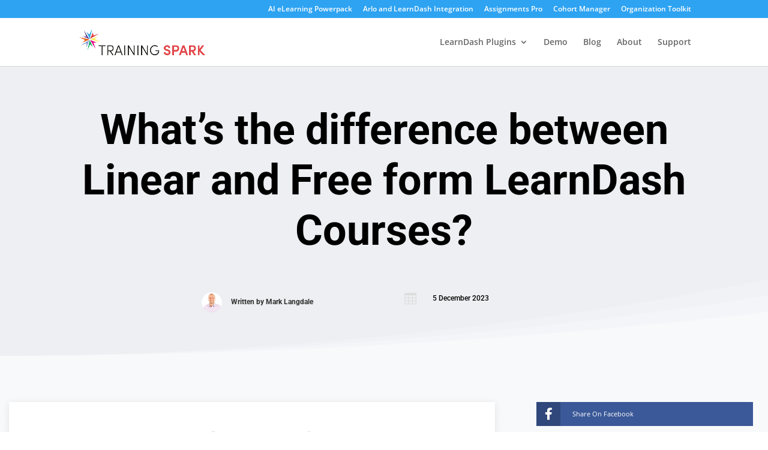

--- FILE ---
content_type: text/html; charset=utf-8
request_url: https://www.google.com/recaptcha/api2/anchor?ar=1&k=6LeBxuAaAAAAALwWAiBeaQGvruahyG2CyFehhOGn&co=aHR0cHM6Ly93d3cudHJhaW5pbmctc3BhcmsuY29tOjQ0Mw..&hl=en&v=PoyoqOPhxBO7pBk68S4YbpHZ&size=invisible&anchor-ms=20000&execute-ms=30000&cb=a2nrpfhv0eht
body_size: 48483
content:
<!DOCTYPE HTML><html dir="ltr" lang="en"><head><meta http-equiv="Content-Type" content="text/html; charset=UTF-8">
<meta http-equiv="X-UA-Compatible" content="IE=edge">
<title>reCAPTCHA</title>
<style type="text/css">
/* cyrillic-ext */
@font-face {
  font-family: 'Roboto';
  font-style: normal;
  font-weight: 400;
  font-stretch: 100%;
  src: url(//fonts.gstatic.com/s/roboto/v48/KFO7CnqEu92Fr1ME7kSn66aGLdTylUAMa3GUBHMdazTgWw.woff2) format('woff2');
  unicode-range: U+0460-052F, U+1C80-1C8A, U+20B4, U+2DE0-2DFF, U+A640-A69F, U+FE2E-FE2F;
}
/* cyrillic */
@font-face {
  font-family: 'Roboto';
  font-style: normal;
  font-weight: 400;
  font-stretch: 100%;
  src: url(//fonts.gstatic.com/s/roboto/v48/KFO7CnqEu92Fr1ME7kSn66aGLdTylUAMa3iUBHMdazTgWw.woff2) format('woff2');
  unicode-range: U+0301, U+0400-045F, U+0490-0491, U+04B0-04B1, U+2116;
}
/* greek-ext */
@font-face {
  font-family: 'Roboto';
  font-style: normal;
  font-weight: 400;
  font-stretch: 100%;
  src: url(//fonts.gstatic.com/s/roboto/v48/KFO7CnqEu92Fr1ME7kSn66aGLdTylUAMa3CUBHMdazTgWw.woff2) format('woff2');
  unicode-range: U+1F00-1FFF;
}
/* greek */
@font-face {
  font-family: 'Roboto';
  font-style: normal;
  font-weight: 400;
  font-stretch: 100%;
  src: url(//fonts.gstatic.com/s/roboto/v48/KFO7CnqEu92Fr1ME7kSn66aGLdTylUAMa3-UBHMdazTgWw.woff2) format('woff2');
  unicode-range: U+0370-0377, U+037A-037F, U+0384-038A, U+038C, U+038E-03A1, U+03A3-03FF;
}
/* math */
@font-face {
  font-family: 'Roboto';
  font-style: normal;
  font-weight: 400;
  font-stretch: 100%;
  src: url(//fonts.gstatic.com/s/roboto/v48/KFO7CnqEu92Fr1ME7kSn66aGLdTylUAMawCUBHMdazTgWw.woff2) format('woff2');
  unicode-range: U+0302-0303, U+0305, U+0307-0308, U+0310, U+0312, U+0315, U+031A, U+0326-0327, U+032C, U+032F-0330, U+0332-0333, U+0338, U+033A, U+0346, U+034D, U+0391-03A1, U+03A3-03A9, U+03B1-03C9, U+03D1, U+03D5-03D6, U+03F0-03F1, U+03F4-03F5, U+2016-2017, U+2034-2038, U+203C, U+2040, U+2043, U+2047, U+2050, U+2057, U+205F, U+2070-2071, U+2074-208E, U+2090-209C, U+20D0-20DC, U+20E1, U+20E5-20EF, U+2100-2112, U+2114-2115, U+2117-2121, U+2123-214F, U+2190, U+2192, U+2194-21AE, U+21B0-21E5, U+21F1-21F2, U+21F4-2211, U+2213-2214, U+2216-22FF, U+2308-230B, U+2310, U+2319, U+231C-2321, U+2336-237A, U+237C, U+2395, U+239B-23B7, U+23D0, U+23DC-23E1, U+2474-2475, U+25AF, U+25B3, U+25B7, U+25BD, U+25C1, U+25CA, U+25CC, U+25FB, U+266D-266F, U+27C0-27FF, U+2900-2AFF, U+2B0E-2B11, U+2B30-2B4C, U+2BFE, U+3030, U+FF5B, U+FF5D, U+1D400-1D7FF, U+1EE00-1EEFF;
}
/* symbols */
@font-face {
  font-family: 'Roboto';
  font-style: normal;
  font-weight: 400;
  font-stretch: 100%;
  src: url(//fonts.gstatic.com/s/roboto/v48/KFO7CnqEu92Fr1ME7kSn66aGLdTylUAMaxKUBHMdazTgWw.woff2) format('woff2');
  unicode-range: U+0001-000C, U+000E-001F, U+007F-009F, U+20DD-20E0, U+20E2-20E4, U+2150-218F, U+2190, U+2192, U+2194-2199, U+21AF, U+21E6-21F0, U+21F3, U+2218-2219, U+2299, U+22C4-22C6, U+2300-243F, U+2440-244A, U+2460-24FF, U+25A0-27BF, U+2800-28FF, U+2921-2922, U+2981, U+29BF, U+29EB, U+2B00-2BFF, U+4DC0-4DFF, U+FFF9-FFFB, U+10140-1018E, U+10190-1019C, U+101A0, U+101D0-101FD, U+102E0-102FB, U+10E60-10E7E, U+1D2C0-1D2D3, U+1D2E0-1D37F, U+1F000-1F0FF, U+1F100-1F1AD, U+1F1E6-1F1FF, U+1F30D-1F30F, U+1F315, U+1F31C, U+1F31E, U+1F320-1F32C, U+1F336, U+1F378, U+1F37D, U+1F382, U+1F393-1F39F, U+1F3A7-1F3A8, U+1F3AC-1F3AF, U+1F3C2, U+1F3C4-1F3C6, U+1F3CA-1F3CE, U+1F3D4-1F3E0, U+1F3ED, U+1F3F1-1F3F3, U+1F3F5-1F3F7, U+1F408, U+1F415, U+1F41F, U+1F426, U+1F43F, U+1F441-1F442, U+1F444, U+1F446-1F449, U+1F44C-1F44E, U+1F453, U+1F46A, U+1F47D, U+1F4A3, U+1F4B0, U+1F4B3, U+1F4B9, U+1F4BB, U+1F4BF, U+1F4C8-1F4CB, U+1F4D6, U+1F4DA, U+1F4DF, U+1F4E3-1F4E6, U+1F4EA-1F4ED, U+1F4F7, U+1F4F9-1F4FB, U+1F4FD-1F4FE, U+1F503, U+1F507-1F50B, U+1F50D, U+1F512-1F513, U+1F53E-1F54A, U+1F54F-1F5FA, U+1F610, U+1F650-1F67F, U+1F687, U+1F68D, U+1F691, U+1F694, U+1F698, U+1F6AD, U+1F6B2, U+1F6B9-1F6BA, U+1F6BC, U+1F6C6-1F6CF, U+1F6D3-1F6D7, U+1F6E0-1F6EA, U+1F6F0-1F6F3, U+1F6F7-1F6FC, U+1F700-1F7FF, U+1F800-1F80B, U+1F810-1F847, U+1F850-1F859, U+1F860-1F887, U+1F890-1F8AD, U+1F8B0-1F8BB, U+1F8C0-1F8C1, U+1F900-1F90B, U+1F93B, U+1F946, U+1F984, U+1F996, U+1F9E9, U+1FA00-1FA6F, U+1FA70-1FA7C, U+1FA80-1FA89, U+1FA8F-1FAC6, U+1FACE-1FADC, U+1FADF-1FAE9, U+1FAF0-1FAF8, U+1FB00-1FBFF;
}
/* vietnamese */
@font-face {
  font-family: 'Roboto';
  font-style: normal;
  font-weight: 400;
  font-stretch: 100%;
  src: url(//fonts.gstatic.com/s/roboto/v48/KFO7CnqEu92Fr1ME7kSn66aGLdTylUAMa3OUBHMdazTgWw.woff2) format('woff2');
  unicode-range: U+0102-0103, U+0110-0111, U+0128-0129, U+0168-0169, U+01A0-01A1, U+01AF-01B0, U+0300-0301, U+0303-0304, U+0308-0309, U+0323, U+0329, U+1EA0-1EF9, U+20AB;
}
/* latin-ext */
@font-face {
  font-family: 'Roboto';
  font-style: normal;
  font-weight: 400;
  font-stretch: 100%;
  src: url(//fonts.gstatic.com/s/roboto/v48/KFO7CnqEu92Fr1ME7kSn66aGLdTylUAMa3KUBHMdazTgWw.woff2) format('woff2');
  unicode-range: U+0100-02BA, U+02BD-02C5, U+02C7-02CC, U+02CE-02D7, U+02DD-02FF, U+0304, U+0308, U+0329, U+1D00-1DBF, U+1E00-1E9F, U+1EF2-1EFF, U+2020, U+20A0-20AB, U+20AD-20C0, U+2113, U+2C60-2C7F, U+A720-A7FF;
}
/* latin */
@font-face {
  font-family: 'Roboto';
  font-style: normal;
  font-weight: 400;
  font-stretch: 100%;
  src: url(//fonts.gstatic.com/s/roboto/v48/KFO7CnqEu92Fr1ME7kSn66aGLdTylUAMa3yUBHMdazQ.woff2) format('woff2');
  unicode-range: U+0000-00FF, U+0131, U+0152-0153, U+02BB-02BC, U+02C6, U+02DA, U+02DC, U+0304, U+0308, U+0329, U+2000-206F, U+20AC, U+2122, U+2191, U+2193, U+2212, U+2215, U+FEFF, U+FFFD;
}
/* cyrillic-ext */
@font-face {
  font-family: 'Roboto';
  font-style: normal;
  font-weight: 500;
  font-stretch: 100%;
  src: url(//fonts.gstatic.com/s/roboto/v48/KFO7CnqEu92Fr1ME7kSn66aGLdTylUAMa3GUBHMdazTgWw.woff2) format('woff2');
  unicode-range: U+0460-052F, U+1C80-1C8A, U+20B4, U+2DE0-2DFF, U+A640-A69F, U+FE2E-FE2F;
}
/* cyrillic */
@font-face {
  font-family: 'Roboto';
  font-style: normal;
  font-weight: 500;
  font-stretch: 100%;
  src: url(//fonts.gstatic.com/s/roboto/v48/KFO7CnqEu92Fr1ME7kSn66aGLdTylUAMa3iUBHMdazTgWw.woff2) format('woff2');
  unicode-range: U+0301, U+0400-045F, U+0490-0491, U+04B0-04B1, U+2116;
}
/* greek-ext */
@font-face {
  font-family: 'Roboto';
  font-style: normal;
  font-weight: 500;
  font-stretch: 100%;
  src: url(//fonts.gstatic.com/s/roboto/v48/KFO7CnqEu92Fr1ME7kSn66aGLdTylUAMa3CUBHMdazTgWw.woff2) format('woff2');
  unicode-range: U+1F00-1FFF;
}
/* greek */
@font-face {
  font-family: 'Roboto';
  font-style: normal;
  font-weight: 500;
  font-stretch: 100%;
  src: url(//fonts.gstatic.com/s/roboto/v48/KFO7CnqEu92Fr1ME7kSn66aGLdTylUAMa3-UBHMdazTgWw.woff2) format('woff2');
  unicode-range: U+0370-0377, U+037A-037F, U+0384-038A, U+038C, U+038E-03A1, U+03A3-03FF;
}
/* math */
@font-face {
  font-family: 'Roboto';
  font-style: normal;
  font-weight: 500;
  font-stretch: 100%;
  src: url(//fonts.gstatic.com/s/roboto/v48/KFO7CnqEu92Fr1ME7kSn66aGLdTylUAMawCUBHMdazTgWw.woff2) format('woff2');
  unicode-range: U+0302-0303, U+0305, U+0307-0308, U+0310, U+0312, U+0315, U+031A, U+0326-0327, U+032C, U+032F-0330, U+0332-0333, U+0338, U+033A, U+0346, U+034D, U+0391-03A1, U+03A3-03A9, U+03B1-03C9, U+03D1, U+03D5-03D6, U+03F0-03F1, U+03F4-03F5, U+2016-2017, U+2034-2038, U+203C, U+2040, U+2043, U+2047, U+2050, U+2057, U+205F, U+2070-2071, U+2074-208E, U+2090-209C, U+20D0-20DC, U+20E1, U+20E5-20EF, U+2100-2112, U+2114-2115, U+2117-2121, U+2123-214F, U+2190, U+2192, U+2194-21AE, U+21B0-21E5, U+21F1-21F2, U+21F4-2211, U+2213-2214, U+2216-22FF, U+2308-230B, U+2310, U+2319, U+231C-2321, U+2336-237A, U+237C, U+2395, U+239B-23B7, U+23D0, U+23DC-23E1, U+2474-2475, U+25AF, U+25B3, U+25B7, U+25BD, U+25C1, U+25CA, U+25CC, U+25FB, U+266D-266F, U+27C0-27FF, U+2900-2AFF, U+2B0E-2B11, U+2B30-2B4C, U+2BFE, U+3030, U+FF5B, U+FF5D, U+1D400-1D7FF, U+1EE00-1EEFF;
}
/* symbols */
@font-face {
  font-family: 'Roboto';
  font-style: normal;
  font-weight: 500;
  font-stretch: 100%;
  src: url(//fonts.gstatic.com/s/roboto/v48/KFO7CnqEu92Fr1ME7kSn66aGLdTylUAMaxKUBHMdazTgWw.woff2) format('woff2');
  unicode-range: U+0001-000C, U+000E-001F, U+007F-009F, U+20DD-20E0, U+20E2-20E4, U+2150-218F, U+2190, U+2192, U+2194-2199, U+21AF, U+21E6-21F0, U+21F3, U+2218-2219, U+2299, U+22C4-22C6, U+2300-243F, U+2440-244A, U+2460-24FF, U+25A0-27BF, U+2800-28FF, U+2921-2922, U+2981, U+29BF, U+29EB, U+2B00-2BFF, U+4DC0-4DFF, U+FFF9-FFFB, U+10140-1018E, U+10190-1019C, U+101A0, U+101D0-101FD, U+102E0-102FB, U+10E60-10E7E, U+1D2C0-1D2D3, U+1D2E0-1D37F, U+1F000-1F0FF, U+1F100-1F1AD, U+1F1E6-1F1FF, U+1F30D-1F30F, U+1F315, U+1F31C, U+1F31E, U+1F320-1F32C, U+1F336, U+1F378, U+1F37D, U+1F382, U+1F393-1F39F, U+1F3A7-1F3A8, U+1F3AC-1F3AF, U+1F3C2, U+1F3C4-1F3C6, U+1F3CA-1F3CE, U+1F3D4-1F3E0, U+1F3ED, U+1F3F1-1F3F3, U+1F3F5-1F3F7, U+1F408, U+1F415, U+1F41F, U+1F426, U+1F43F, U+1F441-1F442, U+1F444, U+1F446-1F449, U+1F44C-1F44E, U+1F453, U+1F46A, U+1F47D, U+1F4A3, U+1F4B0, U+1F4B3, U+1F4B9, U+1F4BB, U+1F4BF, U+1F4C8-1F4CB, U+1F4D6, U+1F4DA, U+1F4DF, U+1F4E3-1F4E6, U+1F4EA-1F4ED, U+1F4F7, U+1F4F9-1F4FB, U+1F4FD-1F4FE, U+1F503, U+1F507-1F50B, U+1F50D, U+1F512-1F513, U+1F53E-1F54A, U+1F54F-1F5FA, U+1F610, U+1F650-1F67F, U+1F687, U+1F68D, U+1F691, U+1F694, U+1F698, U+1F6AD, U+1F6B2, U+1F6B9-1F6BA, U+1F6BC, U+1F6C6-1F6CF, U+1F6D3-1F6D7, U+1F6E0-1F6EA, U+1F6F0-1F6F3, U+1F6F7-1F6FC, U+1F700-1F7FF, U+1F800-1F80B, U+1F810-1F847, U+1F850-1F859, U+1F860-1F887, U+1F890-1F8AD, U+1F8B0-1F8BB, U+1F8C0-1F8C1, U+1F900-1F90B, U+1F93B, U+1F946, U+1F984, U+1F996, U+1F9E9, U+1FA00-1FA6F, U+1FA70-1FA7C, U+1FA80-1FA89, U+1FA8F-1FAC6, U+1FACE-1FADC, U+1FADF-1FAE9, U+1FAF0-1FAF8, U+1FB00-1FBFF;
}
/* vietnamese */
@font-face {
  font-family: 'Roboto';
  font-style: normal;
  font-weight: 500;
  font-stretch: 100%;
  src: url(//fonts.gstatic.com/s/roboto/v48/KFO7CnqEu92Fr1ME7kSn66aGLdTylUAMa3OUBHMdazTgWw.woff2) format('woff2');
  unicode-range: U+0102-0103, U+0110-0111, U+0128-0129, U+0168-0169, U+01A0-01A1, U+01AF-01B0, U+0300-0301, U+0303-0304, U+0308-0309, U+0323, U+0329, U+1EA0-1EF9, U+20AB;
}
/* latin-ext */
@font-face {
  font-family: 'Roboto';
  font-style: normal;
  font-weight: 500;
  font-stretch: 100%;
  src: url(//fonts.gstatic.com/s/roboto/v48/KFO7CnqEu92Fr1ME7kSn66aGLdTylUAMa3KUBHMdazTgWw.woff2) format('woff2');
  unicode-range: U+0100-02BA, U+02BD-02C5, U+02C7-02CC, U+02CE-02D7, U+02DD-02FF, U+0304, U+0308, U+0329, U+1D00-1DBF, U+1E00-1E9F, U+1EF2-1EFF, U+2020, U+20A0-20AB, U+20AD-20C0, U+2113, U+2C60-2C7F, U+A720-A7FF;
}
/* latin */
@font-face {
  font-family: 'Roboto';
  font-style: normal;
  font-weight: 500;
  font-stretch: 100%;
  src: url(//fonts.gstatic.com/s/roboto/v48/KFO7CnqEu92Fr1ME7kSn66aGLdTylUAMa3yUBHMdazQ.woff2) format('woff2');
  unicode-range: U+0000-00FF, U+0131, U+0152-0153, U+02BB-02BC, U+02C6, U+02DA, U+02DC, U+0304, U+0308, U+0329, U+2000-206F, U+20AC, U+2122, U+2191, U+2193, U+2212, U+2215, U+FEFF, U+FFFD;
}
/* cyrillic-ext */
@font-face {
  font-family: 'Roboto';
  font-style: normal;
  font-weight: 900;
  font-stretch: 100%;
  src: url(//fonts.gstatic.com/s/roboto/v48/KFO7CnqEu92Fr1ME7kSn66aGLdTylUAMa3GUBHMdazTgWw.woff2) format('woff2');
  unicode-range: U+0460-052F, U+1C80-1C8A, U+20B4, U+2DE0-2DFF, U+A640-A69F, U+FE2E-FE2F;
}
/* cyrillic */
@font-face {
  font-family: 'Roboto';
  font-style: normal;
  font-weight: 900;
  font-stretch: 100%;
  src: url(//fonts.gstatic.com/s/roboto/v48/KFO7CnqEu92Fr1ME7kSn66aGLdTylUAMa3iUBHMdazTgWw.woff2) format('woff2');
  unicode-range: U+0301, U+0400-045F, U+0490-0491, U+04B0-04B1, U+2116;
}
/* greek-ext */
@font-face {
  font-family: 'Roboto';
  font-style: normal;
  font-weight: 900;
  font-stretch: 100%;
  src: url(//fonts.gstatic.com/s/roboto/v48/KFO7CnqEu92Fr1ME7kSn66aGLdTylUAMa3CUBHMdazTgWw.woff2) format('woff2');
  unicode-range: U+1F00-1FFF;
}
/* greek */
@font-face {
  font-family: 'Roboto';
  font-style: normal;
  font-weight: 900;
  font-stretch: 100%;
  src: url(//fonts.gstatic.com/s/roboto/v48/KFO7CnqEu92Fr1ME7kSn66aGLdTylUAMa3-UBHMdazTgWw.woff2) format('woff2');
  unicode-range: U+0370-0377, U+037A-037F, U+0384-038A, U+038C, U+038E-03A1, U+03A3-03FF;
}
/* math */
@font-face {
  font-family: 'Roboto';
  font-style: normal;
  font-weight: 900;
  font-stretch: 100%;
  src: url(//fonts.gstatic.com/s/roboto/v48/KFO7CnqEu92Fr1ME7kSn66aGLdTylUAMawCUBHMdazTgWw.woff2) format('woff2');
  unicode-range: U+0302-0303, U+0305, U+0307-0308, U+0310, U+0312, U+0315, U+031A, U+0326-0327, U+032C, U+032F-0330, U+0332-0333, U+0338, U+033A, U+0346, U+034D, U+0391-03A1, U+03A3-03A9, U+03B1-03C9, U+03D1, U+03D5-03D6, U+03F0-03F1, U+03F4-03F5, U+2016-2017, U+2034-2038, U+203C, U+2040, U+2043, U+2047, U+2050, U+2057, U+205F, U+2070-2071, U+2074-208E, U+2090-209C, U+20D0-20DC, U+20E1, U+20E5-20EF, U+2100-2112, U+2114-2115, U+2117-2121, U+2123-214F, U+2190, U+2192, U+2194-21AE, U+21B0-21E5, U+21F1-21F2, U+21F4-2211, U+2213-2214, U+2216-22FF, U+2308-230B, U+2310, U+2319, U+231C-2321, U+2336-237A, U+237C, U+2395, U+239B-23B7, U+23D0, U+23DC-23E1, U+2474-2475, U+25AF, U+25B3, U+25B7, U+25BD, U+25C1, U+25CA, U+25CC, U+25FB, U+266D-266F, U+27C0-27FF, U+2900-2AFF, U+2B0E-2B11, U+2B30-2B4C, U+2BFE, U+3030, U+FF5B, U+FF5D, U+1D400-1D7FF, U+1EE00-1EEFF;
}
/* symbols */
@font-face {
  font-family: 'Roboto';
  font-style: normal;
  font-weight: 900;
  font-stretch: 100%;
  src: url(//fonts.gstatic.com/s/roboto/v48/KFO7CnqEu92Fr1ME7kSn66aGLdTylUAMaxKUBHMdazTgWw.woff2) format('woff2');
  unicode-range: U+0001-000C, U+000E-001F, U+007F-009F, U+20DD-20E0, U+20E2-20E4, U+2150-218F, U+2190, U+2192, U+2194-2199, U+21AF, U+21E6-21F0, U+21F3, U+2218-2219, U+2299, U+22C4-22C6, U+2300-243F, U+2440-244A, U+2460-24FF, U+25A0-27BF, U+2800-28FF, U+2921-2922, U+2981, U+29BF, U+29EB, U+2B00-2BFF, U+4DC0-4DFF, U+FFF9-FFFB, U+10140-1018E, U+10190-1019C, U+101A0, U+101D0-101FD, U+102E0-102FB, U+10E60-10E7E, U+1D2C0-1D2D3, U+1D2E0-1D37F, U+1F000-1F0FF, U+1F100-1F1AD, U+1F1E6-1F1FF, U+1F30D-1F30F, U+1F315, U+1F31C, U+1F31E, U+1F320-1F32C, U+1F336, U+1F378, U+1F37D, U+1F382, U+1F393-1F39F, U+1F3A7-1F3A8, U+1F3AC-1F3AF, U+1F3C2, U+1F3C4-1F3C6, U+1F3CA-1F3CE, U+1F3D4-1F3E0, U+1F3ED, U+1F3F1-1F3F3, U+1F3F5-1F3F7, U+1F408, U+1F415, U+1F41F, U+1F426, U+1F43F, U+1F441-1F442, U+1F444, U+1F446-1F449, U+1F44C-1F44E, U+1F453, U+1F46A, U+1F47D, U+1F4A3, U+1F4B0, U+1F4B3, U+1F4B9, U+1F4BB, U+1F4BF, U+1F4C8-1F4CB, U+1F4D6, U+1F4DA, U+1F4DF, U+1F4E3-1F4E6, U+1F4EA-1F4ED, U+1F4F7, U+1F4F9-1F4FB, U+1F4FD-1F4FE, U+1F503, U+1F507-1F50B, U+1F50D, U+1F512-1F513, U+1F53E-1F54A, U+1F54F-1F5FA, U+1F610, U+1F650-1F67F, U+1F687, U+1F68D, U+1F691, U+1F694, U+1F698, U+1F6AD, U+1F6B2, U+1F6B9-1F6BA, U+1F6BC, U+1F6C6-1F6CF, U+1F6D3-1F6D7, U+1F6E0-1F6EA, U+1F6F0-1F6F3, U+1F6F7-1F6FC, U+1F700-1F7FF, U+1F800-1F80B, U+1F810-1F847, U+1F850-1F859, U+1F860-1F887, U+1F890-1F8AD, U+1F8B0-1F8BB, U+1F8C0-1F8C1, U+1F900-1F90B, U+1F93B, U+1F946, U+1F984, U+1F996, U+1F9E9, U+1FA00-1FA6F, U+1FA70-1FA7C, U+1FA80-1FA89, U+1FA8F-1FAC6, U+1FACE-1FADC, U+1FADF-1FAE9, U+1FAF0-1FAF8, U+1FB00-1FBFF;
}
/* vietnamese */
@font-face {
  font-family: 'Roboto';
  font-style: normal;
  font-weight: 900;
  font-stretch: 100%;
  src: url(//fonts.gstatic.com/s/roboto/v48/KFO7CnqEu92Fr1ME7kSn66aGLdTylUAMa3OUBHMdazTgWw.woff2) format('woff2');
  unicode-range: U+0102-0103, U+0110-0111, U+0128-0129, U+0168-0169, U+01A0-01A1, U+01AF-01B0, U+0300-0301, U+0303-0304, U+0308-0309, U+0323, U+0329, U+1EA0-1EF9, U+20AB;
}
/* latin-ext */
@font-face {
  font-family: 'Roboto';
  font-style: normal;
  font-weight: 900;
  font-stretch: 100%;
  src: url(//fonts.gstatic.com/s/roboto/v48/KFO7CnqEu92Fr1ME7kSn66aGLdTylUAMa3KUBHMdazTgWw.woff2) format('woff2');
  unicode-range: U+0100-02BA, U+02BD-02C5, U+02C7-02CC, U+02CE-02D7, U+02DD-02FF, U+0304, U+0308, U+0329, U+1D00-1DBF, U+1E00-1E9F, U+1EF2-1EFF, U+2020, U+20A0-20AB, U+20AD-20C0, U+2113, U+2C60-2C7F, U+A720-A7FF;
}
/* latin */
@font-face {
  font-family: 'Roboto';
  font-style: normal;
  font-weight: 900;
  font-stretch: 100%;
  src: url(//fonts.gstatic.com/s/roboto/v48/KFO7CnqEu92Fr1ME7kSn66aGLdTylUAMa3yUBHMdazQ.woff2) format('woff2');
  unicode-range: U+0000-00FF, U+0131, U+0152-0153, U+02BB-02BC, U+02C6, U+02DA, U+02DC, U+0304, U+0308, U+0329, U+2000-206F, U+20AC, U+2122, U+2191, U+2193, U+2212, U+2215, U+FEFF, U+FFFD;
}

</style>
<link rel="stylesheet" type="text/css" href="https://www.gstatic.com/recaptcha/releases/PoyoqOPhxBO7pBk68S4YbpHZ/styles__ltr.css">
<script nonce="YJZnfTZ0iA4VQDuAJTQCWg" type="text/javascript">window['__recaptcha_api'] = 'https://www.google.com/recaptcha/api2/';</script>
<script type="text/javascript" src="https://www.gstatic.com/recaptcha/releases/PoyoqOPhxBO7pBk68S4YbpHZ/recaptcha__en.js" nonce="YJZnfTZ0iA4VQDuAJTQCWg">
      
    </script></head>
<body><div id="rc-anchor-alert" class="rc-anchor-alert"></div>
<input type="hidden" id="recaptcha-token" value="[base64]">
<script type="text/javascript" nonce="YJZnfTZ0iA4VQDuAJTQCWg">
      recaptcha.anchor.Main.init("[\x22ainput\x22,[\x22bgdata\x22,\x22\x22,\[base64]/[base64]/[base64]/ZyhXLGgpOnEoW04sMjEsbF0sVywwKSxoKSxmYWxzZSxmYWxzZSl9Y2F0Y2goayl7RygzNTgsVyk/[base64]/[base64]/[base64]/[base64]/[base64]/[base64]/[base64]/bmV3IEJbT10oRFswXSk6dz09Mj9uZXcgQltPXShEWzBdLERbMV0pOnc9PTM/bmV3IEJbT10oRFswXSxEWzFdLERbMl0pOnc9PTQ/[base64]/[base64]/[base64]/[base64]/[base64]\\u003d\x22,\[base64]\x22,\x22wphhHQFjWUNGSX1xMHbCl0/Cg8KJGC3DgDDDgQTCoz3DqA/DjQTCmyrDk8OJCsKFF0DDjsOaTWg3ABRmeiPClUUbVwN3U8Kcw5nDnsOfeMOAQcOOLsKHQyYXcUprw5TCl8ORBFxqw6/DvUXCrsOqw6fDqE7CtkIFw5xkwo47J8KjwqLDh3gJwprDgGrCoMKqNsOgw40LCMK5dyh9BMKrw7R8wrvDoBHDhsOBw6bDj8KHwqQ6w5fCgFjDisKAKcKlw6/[base64]/[base64]/DkV/DnlgfP8OAw4NqRMK6DxbCkGXDsAdBw5N2MR3DrsKVwqw6wofDsV3DmmhxKQ1zHsOzVRAuw7ZrEcOYw5dswq59SBsVw6gQw4rDpcOGLcOVw5vCuDXDhkoIWlHDisKuNDt+w7/CrTfCqsK1woQBRyHDmMO8AWPCr8O1P2Q/fcKTW8Oiw6BtVUzDpMOxw7DDpSbCpMOffsKIWcKxYMOwcAM9BsKxwrrDr1sJwrkICm/[base64]/Dh8OUworCvcKqwqHDtcOvV8KPwoUTUMKpw4ojwqfChwAVwpRmw4/DizLDoh4FB8OEBcOwTylVwo0aaMK2KMO5eTtfFn7DkhPDlkTClxHDo8OsU8OWwo3Dqjx8wpMtSMKyEQfCmsOxwoN1TW5Cw4Mxw4dERMOawqAQB0fDrBBjwqp+wqwXekEPw4vDo8O2V0nCpSnCnMKEU8KuFsK2JhNmTsOhw5PCicKfwqNeFMK1w593IA8Gcj/DncKgwpNmw6smKsKYw7czMWtiOQnCuh9awrXCnsKiw4PCnn1xw5YGQi7CiMK5J1FcwqTCr8KdZB5jG07DlsO+w7kGw6XDrsKJDF06wpBVTcOyYMKMdjLDnwIpw5p3w5rDgsKWGMOuWSkiw6/CiH9Awq7DqMOKwrnCiFwGYCDCpcKow6ZOKVBVIsKvFiBFw75dwrp2Q1nDrMOXEsO6wp99w6dJwqMNw5h8wqQfw5/DrHzCul0MJsOSC0Q+TcOdK8O8Xi/CsT1LGFttDTJkIsKYwqtGw6kPwqTDmsOaD8KBKsOVw4TCn8OiNnzDuMK3w5PDvB4IwqtAw5rCmMKTGMKVCMO/HyxZwps2dsOeVEcvwoTDgSrDqnRMwpxbGCbDvMKiPURPIiDDvcKTwpl8GsKgw6rCq8Omw6jDphsrdkDClsK9wr3DvH4OwqXDmMOFwqJ4wo3DgsK3wqTCo8KeSy0uwp3CmETDiA4CwqfDg8K7wpMrIMK3wpNQP8Kiw7AGLMKrwo/CrMKgVMOFA8KJwpLCgRnDqsK/w6V0f8KKNsOsesOSw43DvsKOKcOzMCrDsGF/wqNTw7/Cu8OiZMOBQ8OTfMONTEECQVDCrFzDnsOGATh7wrRyw5nDsRBObgDDrQIyScKYCsKgw7zCvMO8w4nCqxHCrSrDlExrw4DChjPCssOYwp7DmUHDm8K+wp9Uw5t8w7gmw4QbLTnCnBzDtV8TwofCnix2GcOfw78Qwp18BMKnw4TCkMKMAsK/wrbCvDnDjTvCuBLDssOgM2Azw7pCHGBdwrXCp1JCAR3CscOYM8KzDRLDnsOkdsKuWsKkTQHDjCTCrMOibEoPZcOcQ8OFwrnDl0/DgHYBwprDj8OfccOdw5zCmkXDvcORw73DosK0esO0wrfDkR9Fw4xOIsKww6/[base64]/[base64]/DnVjDnhXCucORPQvCncOJw6bDv2bCrcOswprCrhN9w6rCvcOSAzNJwroLw4UPWRnDsnp3BcOGwqRAwqzDvQ80w5wGYsKUY8KDwoDCo8KnwrvCkWsqwop7woXDlcKpw4HDs1zCgMODDsKUwrPDvj9NIn0vEQvCksK0woZow4ZJwq8gbsKyKcKowpXDui/DiA0Xw70IE0PCo8OXwqMdaRkqI8Oaw4g0ccOiE0RjwqdBwohzLX7CpsKQw5/DqsOvPwEHw6fDtcOQwrrDmSDDqkXDoHfCtcOtw49Bw6Mlw6nDuBfCmW8AwrAtcHDDl8KtYiPDncKudj/[base64]/CkwZXwr4oacKNwox5wrMew6XDlcOnGGnClVrCgQhZwoYvP8OLwojDisKSVsOJw7DDjcK+w55NHivDtcKmwq/CqMKOennCuABDwoDDnz4pw4rCiWvCoUZafwVuX8OPJnRqXBHCvWDCtsKmwovCisObEEzCm1fDoE08SSzCg8OTw7V7w45fwrF8woN1akfCkXjDicOWdMOSP8KRaDA/w4fCjXYKwp/CuXTCosOYRMOmZlvCncOfwrTDo8Khw5UWwpPCh8OCwqLChXxKwp5NHXvDpsK8w4zDtcK+dhoGPjobwrYjP8KWwoxFOsO+wrfDocOMworDh8K1w5NGw7DDuMOdw7dhwq1WwqvCoRQqdcK/fGs1w7nDscO4w6pZw4Vdw7XDoyJRWMKtDcKCIEIhLi91OS8CXRHDsQLDsxLCgcKvwrc1w4LDncO/[base64]/DlsKCN8KjwonDuF7CgcKaSMKtw6Y1KQPChsOrbcO7woBDwqFfw7MpKsK9WW9VwpIpw6MkEMOhw4bDh2lZZMOKHDlfwpLDrMOKw4QYw6c6w6oSwrHDt8KEecO/[base64]/DoC/CmhjCqcOAwrvCtCrCuMKnLWhAPh7DoDfDqsOUWMKhTWPCq8KnDnMlAsKNXnDCkcKfasO1w6pHYUw6w6PDrsOywo3Co1htwoLDqMOPb8KcHMOlRiHDs2x1eQHDgHfCpQ7DmzYPwrdgP8ODw7NxI8OrZ8KaKsO/wopKCRXDk8KJw4laGMOQwoBkwrHCpBc3w7PDpzVLO34EKlnClsOkw5g5wpvDgMOrw5BHw6HDl0wTw7kPccKieMKtaMKDwojClMKjCwXCk2oUwpwBwrcXwpo8w6JzKcOnw73Cmz0UPMOGK0/CosKGCVfDl0V3YFHDsyPDuGvDsMKGw544wqtKFTTDuiIdw77Cg8KWw6lwQMK6RTLDtCHDjcORw4YBbsOlw6VsfsOAw7PCo8Kiw4HCpMK1wqt+w6EEfcOxwr8hwrPDkzhrOcO5w4jCjGRewp/CmsO9Oglfw7xUwrvCscKEwrk6DcKJwr4wworDocOKCsK0FcOTw5sPHD7Cj8OswpVIBBPDuUfChAs8w4bCpGsYwq/CncKwEMKhAywEwrnDoMK1EhfDqsK/ZUvDsknCqhDDtToOdsONAMK5ZsOYw5Z5w5E5wqHDp8K3wqXCoxLCp8Oewroxw73DnF/Dh35kGTkkEhbCj8KjwrlfJcOdwrgKw7MNw58VLMOnw6/Cn8OxdTNqAcOJwpdfw6LCiw1qC8OGY0zCtMO/FMKMccObw5RUwpJfesOaecKXTcORw7nDpMKEw6XCrMK3LxvCpsOOwr19w4LDnwgAwotiw6vCvgdbwrbCtGxqwoPDq8KYDyEMI8KCw45FHkjDqX/[base64]/WsKHw4QrwoJ2QsK8wrvCkcO6w71IeMOwZErCujPDvsKTfErCjy5VXMOMwqNYwonCj8KzKXDCvicOZ8K7KMKiUB1jw7lwLcOOIsKXesOtwq0uwr5LRcKKw6gbPFVsw41LE8Kyw4JAwrkww5rCrxs1JcOZw5pewpIRw7nCosOGwo/CmcO/[base64]/CusKNFsKUwqNkOizDpSbClcOUw5LCj8K/w6DCoGDCncOQwqEUQsKiacKSdnoNw5V9w5s9TFopTMO/WCXDngnCqsKqFQzCvw3CkUo1EsOtwqfCtsKEw4ZNw4NMw4w0ZsO/DcKuSMKuw5MWUcK1wqM8Dy3CsMK7SMK1wqXCnsOtL8KAABvCr3how4x2WRPCrwAaLsKiwo/DoF/Dkh04DcOaRWrCuHHClsK7Z8Okw7XDgXEOQ8OxJMK3w78Xwr/DlC/[base64]/NlTCscKLZz9XWk99wrUPwqDCuDrCkEZzwqsyEcOAXsO2wr9/TsOAPngawqHCvsKgK8OZw77CvnJ/[base64]/CpcK5w6FZwqcIGDjCh8Kpwo4/O3rDoi7DsW49FMOiw4TDlzpGw6bCi8OkDEITw5nCicKmeHXDvUQzw61mLsKCbMKVw6PDsn3Di8OxwobDocKZw6F6XsOLw43Ckz0YwprDlMOjOHTChR42QxHCilDDn8O6w5lSHgPDjl/DlsOCwqsbwoLCjSbDjT1ewprCpCPCg8O9H1kFE2vCgBnDksO5wrzDscOtbHjCjl/Dr8OOcMOLw4fCsh1Cw480JMKmcAw2W8OWw4sGwo3DhH1ARsKhGwh0wpjDqsKEwqfDtcKxwoXCjcKBw6gkPMOkwpBVwpLDucKKXG8tw53DiMK3wqbCuMKwb8OYw7JWBlx7woI/[base64]/DocK/WMOFw4jDtMO5w5nDrlbDqilkw5BZJ8Kdwr3CtMKVe8KWw6vDjsOQCRY2w4rDiMOzJMO0ZcKKw7YlccOLIsOMw4lee8K0cBB5w4XCqMOvVWx5ScKNw5fDogYKCivChMOpCsOVTFokYEPDlsKHCTtASmQPJcOgfEHDqMK/ScKDdsO1wobCqsO4KgTClEZJw7HDrsOnw6vChsOCHVbDrgXDi8KZwqxEUhvCk8ONw7XCgMKRNMKMw5h/[base64]/FBRAwrZCT8KUw59XdMKQc8KRw6/DoTnDj8OPw7/CiAF5woLDvgzCkMKgRsKvw5XCkQ5Kw4tlGsOjw4tJXEjCpkwbUMOJwpfCq8KIw5LCpjJvwqYzexrDqRXCr3nDmMONZBozw6fCjcO5w6HDpcOGwrjCgcOzByLCicKlw6TDnyQlwrjCt3/DtcKoWcKCwr3CkMKEJjbCtWHCvMK9EsKUwoTCvUJWw6fCv8Okw4FeBcKVMWzCq8K2QU1uw5zCuhNeS8OkwrpYbMKWw6lVwppMw7RBwqsvKMO8w7zCnsKVw63DmsKUEUPDokjDg1DDmzdiwrTCpwUPS8Kzw5lITcKnEyEAH2UQV8OPw4zDuMOhw7zCrsKeVMOXO18/LcKkeW81wrvDgMOQw4/CvsORw7Ihw5JjLcKbwp/DjgDCjEUEw79Iw60ewqvDvWtECWxNwqxCw6LCicKpbW4EVMOjw48QXmxVwo0lw50oK2ojwrzCiHrDhWkWQcKmezfCh8KmEVglbU/DscKEw7jCmFU7C8OEw7HClj5cKW3DowTDpWIhwo1PBsKFwpPCr8OECT8kw6fCgR/DnzFUwpQvw5zCi3oyaxsAwpLDhMKpDMKgUCTCkXbDtsKkw5jDkEFEb8KcRGnDqibDrsOowrxCYGzCkcKBQwkkLArDhMOYwrRow5bDkcO8w6rCq8OpwobCqjfCgFwyA1lmw7DCp8O5FDPDg8K3woBiwpjDt8OawqHClsKow5zCucOxwo/CvcKxT8OaTMK0wo3CsXZ7w6/CuzgxesOzFwM9FcOxw7tJwplsw6PCocOsN3IlwpMkTcKKwqtQw7/Ch1HCr0TCpUESwo/Cq1FXw6MNEEXCjA7DosOxIcKYSjQ1JMKJdcOCG3XDhCnCqcKHVBzDkcOvwobCp34QWsO7NsOrwqp8JMOSw7XCqE4pwoTDgsKdJyXDik/CosKrw7DCjRvCk2Z/[base64]/CtDPCgMOeBcOgwoghIMOVdg9EM8OIw6zDscK3wqVtSVHDncOrw5XClyTDgTXDonIWGsOGZMO2wo/CgMOIwrLDqgPDt8KcY8KKVFzDncK4wrVMTUDCgxDDpMKxURFQw6IDw6lJw6Flw4LCmMOIVcOHw6rDgMOzX1YVwr4kw5k1MsOTQ19LwpFwwpfDpsOJLh4HcsOFwo3CjMKawqjDhCA2DsOHBcKbVzA/TW3CsFcFwq/DncO/wr/DnsK5w7PDnsOwwpkMwo/Dij43wq0+OS5LFsOlw4bChzrCjgzDsjZbw5HDkcKMJWnDvSxDWgrDq2XCgRNdwodowp3Ds8K1w5/Cqg3DhcKgw7HCrsKvwoYRMcO0JMOmTGd/[base64]/DssONw4fCjcKWw6jClMKew4nDqcO9w5fDqAN0TSpwLsO9wrY3OH7Ci2fCvTfCp8KxOcKew48aecKhIMKLfsKQTkM1MMKSVAxUNTvDhi3Dugw2NsKlw6rDnsOIw4QoFWzDolQUwpTDuiLDhFhDwprChcK0NAXCnn3CtsKndXbDuiDDrsKyPMOuGMK2wozDvMODwrBow5/DscOIWg/CnwXCqWrCu3Zhw7vDukAAT3MqMcOPYMK8wobDl8KsJ8OqwpAwEcOywo/DvsKJw4LDnMKjwoDCrTHCnQzCi0lkOGvDnDvCvzPCjMO/a8KAQFE8Ly/Dh8OmaE/DgMOYw5PDqsOiO2U9wpbDsS7DkMO/wq1dw6VpOMOODMOnZsOrZzfCgB3CmsOrHGJxw7BrwocqwpXDnHkSTGs/OsObw7JBTg/CnsKucMOlAMKRw4kcw6vCth3ClVzCiCTDhcKSHsKHGmx2GS5neMKeDsKgFMO8PjUcw4HCsmrDvMOeX8KXwrXCgcOtw7BAVcK4wqXCk3rCscKDwo3CugV5wrdmw7TChsKZw5DCiG/DtyE9wo3CuMKOw4AZw4XDsC8wwpPClHdcAcOuLcK3w6RDw7B0w7LCk8OQWiF8w6kVw5XCgmbCmnvDkFfCmUAmw59wQsK4WUfDoEAaXV5QQMKGwr7DhhVnw6PDrsOkw7TDqFBFJgRswr/Dt1bDgAYDHAkcHcKjwrlHR8O2w4/ChzYyFMKTwq7CtcKUMMOaB8KQw5tdV8OqXhBvbcKxw4vCocK0w7JWw4cJX3bDpSjDvsKWw5XDrsO+cwB1Zn08E1bDoBfCjTXDmjxUwpDCgGzCtjPChsKLw5MDwp4hMWUcH8OQw6jClgYOwo/DvyVAwrfCnmgHw5xUw5Bxw7YYwoHCpMObfsOdwpJDYUFYw4/DpF7CssKsUlp/wpTCnDYZHcKnDjokBjZcKsOLwpLDlMKJW8KowrjDjVvDpwfCpWwPwovCswTDrUnDuMO2XGAmwo3DiwPDjmbCmMKDTC4ZJsKyw655DBHDtsO1w7rDmMKMV8OBw4MvbDtmEhHCpz/[base64]/Dk8OIw7PDrXIOwppJw6JGa8KjIVV1XHE4w6R9wqXDvVshUMOsM8KSdMKow7rCu8OZHFjCiMOtKMK1F8Kxw6Etw45bwonCnMKmw5pqwobDgMKwwqUQwpnDrlLCjj8awoA/woFFwrTDlytYQ8K0w7bDq8OwGFUNcMKWw7V3w67CnHo5wrzDn8Ouwr3CucK+woPCq8KuL8KmwqJgwosjwrsDw4PCix4vw6bDvy/Di0jDhDVWRsOdwpJFw50FE8OYw5PDiMOGVzfCsXw2NRjDr8OrIMKKwrDDrzDCsWAsIsKpw5VJw5BYawgXw47Cm8KJQ8OfD8KCwqR1w6rDrE/DtsO9A23DoF/CiMOmw7YyNmXDkxAfwqQJwrY6FknCscOwwrZ5BE7CssKZUTbDsEo7woTCoBnDtFfCuwp8w7/DgBTDogB2AH02w5LCuQnCo8K+XydTbsO4I1nCqMOhw7bDiinCgsKyeERQw60Uwpp/TiTChnbDlMOHw4Aqw7DCrD/Duho9wpvDsRhNOE0SwqALwr/DgMOqw40ow7VOQ8O/aXM2LwhCRmzCt8Kyw7o/w5Ezw7zDg8K0MMOEIMK4OEnCnX/DkMOJaS4/M0YNw6NyOT3DpMKAYcOswqXDq3TDjsK2w53DtcKlwqrDmRjCl8K0fFrDvcKpwofDgMOjw6/DgcOTZQ/DhG/Cl8OCw5fCkcKKSsKCw5bCqHQcfEA6UMOqLGhkOcKrPMOzLhhFwoTCl8KhZ8KHRRklwrbDrhA+wp8MWcKpwpTCni43w6N5U8KKw6fCnMKfw7DCjMKUUcKfdToXBwvDuMKow5QIwoF+EXAcw7/[base64]/[base64]/CvRNMEsOIJMOtY0PCmBIDDnrDlW7DvsOxwrFGcsO3eMO/w4YgN8KeOsKyw63CilHCt8Ofw5JxbMOHQxMaBMO3wrrCv8Opw7HDgG1aw6I+wovCoGYEBjl/[base64]/CiMO6T8OHwq7DnSPDkH8ResKAwoPDucOBfcKowp9yw70wImjCjsKAYQB+BhHCj3zDssKaw5TDg8OBw4bCtsK+UMKUw7bCpTDDmFPDoGgHw7fDt8OnWsOmFsKYLB4mwpNpw7c/SAbCnycpw6XDlzDCgUUrw4XDpQzDt3gEw6DDomIPw7IOwq/[base64]/Cl8KTRMKtcQ3DhkYbwrQ/wq58wrTClxzDisObfQjDi2nDjMKHwqvDgzbDjWnCqMObw6ViGBXCqEMywqpIw5Nmw4FOBMOyCyV+w7/Ch8K2w4/CmA7CtRjCmUnChT3CuzdZd8OyBkVuG8KHwrzDrQckw6HChg/DrsKhBMKQA2LCjsKRw4zCuxnDiSBww6zCul4tElMQwqkJFMKuHsK9w5PDgWbCkzHDqMKbTsKWBQ9tTgdUw5DDosKDw6TCrE1cGjzDlAd7McOEei92cQHDj0nDiSMpwq8/[base64]/DlGnCmMOhQsKTw6PCvcKDUsKICMOIczLCu8KfeG/[base64]/CqsO0TRfDv8KbPsKJw6coa8KBOwnDssKRaypmXcO/ICJgw6JQdMKmfxPDtMO8woTCmD1bBcKXQRBgwoVRwqzDl8OrEsKEA8O3w65/w4/DrMK5w4/CpncfDcKrwrxcwp7Ct3oiw5/[base64]/CvQ7DlE4Nwow+PULCmhbDlHF9GMOfw7/ChWvDq8KdWCtlwrh+eU8dw6DDnsOhw7x+woYow7NNwo7Cqgo1WFPCiBsHd8OOAcKtwpXCvSXCjQrDuBQtT8O1w753DmDCtsO4wrbDmnXCrcOuwpTDtV9+WnvDmxLDh8Kvwr51w5PCtkdhwqnDlHInw4DDjlE+NcKBG8KkOsOEwplUw7bCosOnPGfClyrDnS/CiUHDs17DuV/[base64]/fMK5asKteMOVIsOawrwhBTPDq0DDm8OTw7rDmcOJZ8O6w6PDgcKOwqNybcKRccOEw4sOw6dUw6pUw7VNwqfDicKqw4TDuW1tT8KMJMK5w4tDwoLCu8KOw50bVBNEw4jDpVpRXRzCmHk+TcK2wr4Dw4zCnk99wr/CvjTDscOWwrLDh8Oiw5PCmsK5woAXScKpCXzCisOIHcOqSMKCwq1aw6zChVZ9wqDDj0Utw7HCjnshZQbCjRTDsMKPw7PCtsOXw4NuTzd+w43Dv8K7P8OMwoVcwrXCgMOzw6DDlsKsOMObw5nCml04w64IRS8Cw6UieMOtXzYNw4w1wrnCk2Y/w7zDmcOUGi59WgTDijDCjMOfw4rCt8KHwrhSH2ptworCugvCosKVHUdhwoPDnsKfw6EaPXQdw7rDnQfCjMOJwpU0QcKyHsK9wr7Drn/Dn8OrwppCwr08A8Oqw5pOEMKcw73CjMOmwpXCnmTChsKswqJ1w7VRwqxTfcKHw7p2wrTCiDInDGbDkMKAw58+RRoRw5fDig3ClMKHw7cLw7rDjR/DmQEmaVrDmm/DkkkFEULDvALCkcKvwobCrcKtw41QW8Ooe8ONw4vDjwjCkE/CojHDrwPDglPDqcOswq1FwpQww6F8XA/CtMOuwqXDv8KMw6PCtlHDucK9w5wQICAVw4UXw689WTDCg8OZw6gxw4VTGi3DgcKvScK8bmIHwq9oN1LChcKMwobDrsOkeXXCn1jCocOyYsKiIsKNw5XCnMK5XFpQwpnChsKRJsKxNxnDgiPClcO/[base64]/SsKNU0NOwpjCrcKhBMKbQFdoW8O2w55nR8KmPsKpw40LNxA9T8OZOMK5wr5zEMO3fcONw5IOwobDlQTDvsKYw6HCl2LDnsOXI3vCucKUFMKiO8Opw7TDjFlpccKaw4fDq8KdBcKxwpJUw7bDihAAw7tEacK0wq/Dj8OXHcOfGX/CjzBPcXhuZT3CpzzDk8KRfX81woLDvn9Zwr3DqcKXw5XCusKpA1LDuAvDrQvCr0FKIMKHIBAmwozCicOHDMOABG0VT8Kgw7cIw6XDjsOCdsKleE3DgU/CusKUKsKrOsKdw4Izw73ClTcmdcKdw7EPw5lswpdHw5tSw6tOwoXDiMKDYlzDi3t/TSnCrlDCjxIvQhUHwowIwrbDn8OGwq4CCsKyKmdWPMKMOMK0TMOxwqJuw4pnV8OVXWFNw5/DisOPwrnDsB5sd1vCjRJZLMKraEnCqQPDqnHClcKxP8Ogw7zChMOJf8O+dgDCosOMwr5dw4BNfcOTwqnDjRfClcK5TCFTwqofwpPCnT7CqzvCs25Qw6B6MT3DvsO7wqrDssKDVsOxwrnCuD/DnTxqPyXCoRB1Rkphw4LCrsObMcOlw5sgw7LCnlPCqcOcEmjCnsOkwqvCtGQHw5dvwq3CkSnDrMO5wq1DwowODhzDoCbCjMK/w4kxw5/[base64]/DmB3Dk8Orbiwswq7DkTpyFcOwfGjCicKRw70nwqRNwpPDozVtw7bCosOZw4TDoTV1woHDrMKCI25mw5rCnMKQdsOHw5NTWRNcw7Fyw6PDpW1fw5TDmQ9MJw/DvXzDmhXDhcKnW8O6w50AKgPCrTPCrzLClgDCumgGw7Bjwphnw6fCkhjDtDHCm8OqQU/[base64]/CgQ8XDVFFI2QtHC80w73CkQFca8Ovw6nDu8OLw4HDjsOMa8O+wqfDjsOtw7bDnydMU8OFRyjDi8KAw5Yrw67DlMONJMOWIx/CgBfCkGkww6jCmcKjwqNQOWR5J8O5GA/[base64]/acKOIMK1w6pkfXRpw74Dw67CpRLCjsKmw6pUfmPChsKsXXLCniEEwoZTOAY1ACBYw7PDtsO5w73CrMKsw4jDsUvCsnxCNsOQwr1JFsOMPB/CgyFZwpnCr8K3wq/Dh8OAw7zDogfCuSXDscOowrUswqDCmMOKFkZaasKNw5jDsC/DnxLCokPCqcK2HU9iBnBdWW8awqQWw79UwqbDmcKMwod2w5rCjELCi2DDvDU3WsK/HAJaM8KACcOuwqDDtsKea3hcw6HDl8K0wpNEwrfDuMKlTH3DvcKkdhvDrFc+woEpTMK0d2Zzw789wrUZw63DqjnCtFZDw67DmcOvw5YTU8KdwrPDg8KZwrnCpVrCrD0JCRTCpMK4dQYyw6dAwrNZw73DiyJxHMKNYlQeZV3CicObw6/DgzZVwrsccHYIGGdRw7lOVSoGw7gLw4Y+WUFYwo/DosO/w4TCpMKVwqNTOsOWwrbCssK5OEXDqnXChsKSM8OresOSwrfDtsKmWF1WbUjCjmkhCcODeMKSdTwGWnBUwpojwr/Cr8KeZDl1P8OGwqrDmsOmFMO/wpXDrMKDHVjDql1jw5QkK148w5pswqHDhMO8HMOlWg0RNsKqwpg7OEAIBz/DlsOew7ZNw4bDoAXCnDhHQCRbwp5ew7PDtMOywoFuw5bCi0TDs8OhKMK8wqnDjsK2Z0jCpDnDscK3woEjS1Aqw7wdw71pwpvCrmnDqiwpPMKDQSBLw7fCkgzCgsK4FcKlVsOuFcK8w4/CqsKTw79pMg5/w5DDtcOYw5rDiMK5w4ghfsK0CMKOwqxhwo/DlSLCncKNwpnDmFjDmFNjAzDDtMKcw6AOw4jDghjCj8OXZsOUGsK4w7zCs8OCw558w4PCszXCssKtwqDCj3fCh8O5KcOnS8O/[base64]/EDgIwrPDt8KUwqDCsDhaw4/Cp8Kxw6kXFcOOFcOuAMOiUQ5VF8OLw53DkXgsecKfVnUpAx3CqGrDqMKXCyhdw6fCuCdfwqQiYw3DtiNqwpzDrADCrgkwT2h3w5/CiGp7RsO/wpwLwpPDpyQnwr3ChBQvYcOMQsOOKMOzC8OERHnDqglvw67CghzDoAdoY8Kzw6kMwo/Dr8OTccOqKUTCqsOSTsO2c8K0w5vDrcOyP09sLsO8w5XDpSPCnl4jw4E5SsOjwr/DrsOEAgImXcOHw6XCoXtLAcKkw6DCowDDk8Ogw6YmWl5Ewr/[base64]/DgcOdTsOuwqfCrMObwqDDqsOdw5bDsWIkb8OMZWrDlwQvwoXCgUFPw5NaEW7Doz3CmnzCisODW8OmVsO0AcOMNgN/AS4+wpJDTcK4w4fDv1QWw7k6wpbDlMKybMK0w6J3w4zCgAvCgB1ALBzDkBbCjit7wqpUw4JOF2PCmMONw5nCksK6w4oOw47Dl8O7w4hhw6YsY8O/[base64]/[base64]/DrsKrwrsOwpHDj8KiwoMFw6ESw53Cnx7CrsKZTEPDnEzCtHVMw5jDssKZwqFBBMK8worCqUU+w5/CmsKzwpEVw7/[base64]/wrQQwprDpMKwHMORw7NTwrXDtHLDiRh4w6bDti/CnDfDisOxAMKpbMOeIEp/wqVAwqobwpXCti0bawQJwphqAsKbC0wiwr/ClU4CJDfCksOyQ8ONwo4Rwq3CoMK2RsORw4PCrsKnOTnChMKVTsK0wqTDqDYIw44HwovDv8OuVQ8YwpTDgQoPw4LDjH/[base64]/Dl8ODYAEZSz3Cr8OTUB9GY8Odw7hXRsO5w7XCjR3DrEpiw6JKPUA8w4cdWV7DvHnCpnLDgcOLw7HDgTYNJETCgXg0wozCscKtZyR6QEDDjDsKc8K4wrjCrmjCkw/[base64]/DpcK5wrVqVFwvwp7DpgPCsg1ow7rDiCDDgCl5w6jCmQ3DiUtWw4bCiR3DtsOeDsOfYcKWwqjDphnClcOdBMObUTRtwrvDt0jCqcK1wrrDhMKhfMOOw4vDj1pHG8K/wpbDpsKdfcOSw7TChcOpNMKiwpdew5FXYm8Zd8KBR8KAw4ZGwoUlw4NCFHsSFnLDtzbDg8KHwrIww7cpwojDiX9/[base64]/wplnwp8vBcK8b17DjsKXd8O5wqhIQcOXw6fCqMKEcRPCt8K/wqR/w7/Cm8O4ahxxIMOjwpPCoMKnw6kLIQY6DQ1ow7TCvsKrwqHCocKFSMOxdsOmwoLDl8KmUHl7w69Ww55JCUhsw7rCv2HCnxRVR8OSw4FXJ3EPwrbCmMK1XHjDkUUzeyFkY8Kwf8KWwqTDoMORw4YmDMOkwqDDhMOuwrQSCRkKGMKdwpZKXcKaXk/DqHbDhGQ9R8OQw5HDhm45bFoGwqXDrmIPwq/CmVIzdWIAIsOBBCF4w7HCp0/CvMK5dcKIwpnCm3lgwo1NWl8AfiPCicOiw7wcwpLClsOFNXcQc8KdR17CkXLDk8KzYmZ+NHDCj8KGDjBXXAIhw70tw7nDtB3DoMOiBsOYSGDDq8KDGxnDksKaI0Auw7HCkXbDlMOfw6zDvsKpwpAbw5DDlcKVVzvDhHDDvkUbw4Uaw4/Cmitgw6fCgyXCtjFfw6TDug01E8O3w7HCvyrDoDxqw7wDwo/Cr8Ksw7RsP19OAMKZAsKLKMOzw7lywrnCnsK9w7EbCkU7MMKfCCpNP1gcwqjDlBDClg9IYTw6w4LCpx5zw6fDlVV9w6XDmx7DucKQJ8K8L3guwojCiMKVwq/DlsK2w4rDmsOOw4bDtsKNwrTDpkvCjEsiw4w8wrLDlB/DqsK9DUt1eRYow5oMPG0/[base64]/w6Anbh3DrMKXw7lMBjPCk8Kvw5/DrXnChcO9w4PCn8O/a08oUMKEGlPCvMOYw7FCO8Klw6Nbwqsbw5/CrsOlP3PCtcK5agkOAcOlw4R1Rn1NCRnCp0/Dh2gkwqtvwrJPGlsTTsOtw5VdPTHCpzfDh1IKw6cBVRDCvcONJhPDlcK7TQfCgcKiw5M3FRhxMUEIAgLCocO5w67CvhvDrMOXTsKcwp85wpd3DcOQwp8nwq3CmcKZBsKOw5pQwq5hYMKjOMOxw7IxcMKUDsOVwqx/wrUBRClgeEkLWMKNwofCin/Dtno2DTjDicKZwpLClcOmwpLDssKdJx4Bw5AZKcOnDFvDq8Kfw5hAw6HCp8O4KMOlw5PCtTw9wrTCs8Ohw4tMCjBpwq/Dj8K8cwZATkjDlcOMw5TDozZ8FcKbw6rDocOAwpTCicKfPSTDm3/DlMO7HsKvw71MVRYvSSXCuEJFwr3CiFZAd8KwwpTCi8KNCS4UwqIgwofDmw/DjlItwoo8UcOfKDF7w4XDt0XCnzdYZEHCpxQySMKgEcKEwrnDg3NPwpR8e8K4w47DhcKyWMOqw7zDp8O6w7ldwq9+esKIwrnDqcKbBgl6OcOsbsOZO8O+wrBwVjNcw4olwog3LQQeG3fCqWtjUsKNVFRaZU8uwo1/G8KSwp3ChsOANUIIwo1JP8O+LMOfwqx9e3vCgTsVYsOoYTfDusKPNMOzwotLecKPw4PDgmE/w7EdwqA8YsKVDlDChMOKPMKawrHDrsO9wqU7RFLCo1LDqBA1wrclw4fCocK4TVLDu8OLEUXDncOYXcK+RiDCkCJ2w7dPwpjCjhUCNcOIFTcvwpUDRcKewrnDkEDDgErDqH3Cj8OUw4/CkMKsW8O3LEddw7URcExVXcO7a1vCvcKONMKGw6YkMzrDvi4jQ37Dn8Kpw6g4FMK2Sy1Rw7AkwoBTwqFow6XCmVvCtcKxPjY9aMO8acO2YMK6O0RLwoTDtUABw40UWAnCt8ONw6Akf3Fvw7Eewq/CtMKzL8KACjMcUX3CgMKjasO6c8KfSXcCRXjDqsKgE8Ogw5vDk3HDuXxDcWfDsCEzUnIwwpDDmDfDlizDkFvCn8OCwrTDl8OtRsOPIsO5w5VTQWkeWcKZw47ChMKCTsO+cWR6N8KOw4hHw6nDjENBwpzCqsKwwrszwoVHw5jCsHbDo0PDvBzCjMK/UsKtbRdOwqrDjnnDrTUTVFjDnxvCp8OkwobDj8OjR0JAwq/DmsK7TXvCjcObw5lWw4pGd8KUcsOJLcKUw5ZbZ8O/wq99wpvDhxhYUzU3P8Olwp8ZKMOYFGAROl4hcsKCb8Ogwp8qw4I9woF3T8OmcsKoGcOwWWvCuy9gw655wojCq8OUf0lsasKawr9qOFfDtzTCigDDtTJmBDPClgULCMK6E8KgHmXDh8K+w5LCmhzDscKxw4psLmlhw5smwqPCuU5iwr/DgQMmIgrCt8K5cR9awocGwqJ8w67DnBc5wr3CjcK/JS8zJSJgw6Ecwp3Dty8ZacO+D30lw4PDoMOTWcOpKl/[base64]/w58LMRJmwqAWwrIMfC/DhSs9CsKTRcO1bcOawoddw6RRwrfDpD4razLDqQQ0w7IsUD4ICsOcw43DoAJKQRPDuhzCp8OQN8K1w6fDhMOcERwFOnxkNR3Cl3LCjXzCmCU9w7oHw7hIwo0ASEIresKBSBt9w7FuEzXCkMKQBXDCjMKUSMKvNMOCwpzCo8KMw4g0w5MSwq4Rd8OxVMK/wr7DtsKRwoVkHMKJw4ITwr3CisKzYsOuw79Dw69OVXBtJB4JwofCrcKCUsK4w54fw7/Dh8KiQMOMw43CoBrCmTLDihQ6wop1H8Opwq3DpMKAw4XDsEHDkig+G8K2fARkw7TDrcKsP8ORw4hxw49EwrDDlmTDjcOyHsOOdAhOwrRvw5oVbn00w690wqPDjUQ/[base64]/CucO9UEpqb2fCt8OHwoEKLCwFBBTCtMOAw57DhcKpw5rDsgPDvcOWwprCllZnwrbDpsOlwp3Co8Kme1XDvcKww5FHw7A7wovDusO7w6l1w6trFwdCN8OSFDXCsH7CisOFdcOEJsK0w4jDuMOCKsOJw7xNAsKwNxPCrC0bw5A/HsOMGMKpeWchw6AWGsKiDXLDrMKuAgjDvcKnE8OZd2TCgRtSKzjCkTbCjVZjc8ODUWkmw53DvC3Cm8K+wq0kw55PwojDmMO2w7hASEbCvcOWwoLDoUbDpsKJRcKsw5jDlkrCkmnDjcOOw4jDqh5uJcKmYgvCrwbCtMOZw7vCojAGLxfCkyvCq8K6O8Ksw4DCpSLCpF/CsD1Gw7HCncKjUlfCpTMMbQvDtcORVsKzKGTDoiPDjcKwXcKxRcO3w5zDqngyw6fDgMKMPAoSw4/Dul3DmGhKwqhNwpzCo2FsDi/CpyvChx06MCPCiw7DglPCvSnDgzsPGgcZJEvDjxwKEDkdwqIZNsO0WklacmnDvB5GwodmAMOmS8OXAkZeLcKdw4PCgF83U8ONUsOSd8Opw6Q5w5B4w7zChVwiwrtNwrXDkBnCscOkAnbCgSk9w7TDg8OHw5B1wqlZw4tOOMKcwrl9wrHDsXvDnX4pQSQqwq/Cs8KuO8O8bsO9FcOJw5rDty/[base64]/CqMOxw47DhlF2wqfCoCB3CyHCn8Kaw6Q/Dx1NDmfCqCzCu2p3wrFcwrbDt195wpzCixnDvXzCrsKWOQHDt0jDkxF7WhrCq8OqaF1Qw6PDknbDggnDmVRxw7/DtMO1wrPCmhxEw7YxY8OHLcOLw73Cu8OoTcKIVsOKwqvDjMKeJcOoA8OwGMOKwqvCrMKVw55XwovCpDoDw4E9wpsSw4l4wrLDhDfCuT3DtsOEw6nDg1tRw7PDrsOAHjNRwrXDojnCgW3DuT/DqzRPwo8qw5AGw7YkHQRrB15JIsKhOsObwpcRw4jCrEheDTUnw6nCjcOwLcOCU2MfwoDDncK6w4bCnMORwp8kw77DucOzJcKcw4zCt8O/TiV8w4XDmnDCiRXCm2PCg0jCqn/Ci1w/f1JHwpdbwp3CskRowovCt8OWw4TDqsO9wrECwrEnAcOkwp1EC1kuw6IjMcOjwr09wow1LEUlw4Utag3CsMOFOD1UwrzDnQ3DvcKFwpTCm8KewrbDicKOQsKFfcK9w6ghNDcBLi7Cu8KhU8Ozb8OxNMOqwp/DvB7CvAnDpXx7NXFcG8OrWhrCiRDCmQ/[base64]/wqnDpMO3ecKfKTvDiERHwp3DpsOYwrnDosOzEyjDgARqwrLCusOEw6F2dC7Clg0qw6kkwoLDszw6DsOzaCjDmMKZwq5scw9Qa8K+wpEMw4jCjsOUwr9mw4HDiTAuw7F7NMOuBMOUwopow4bDu8KewqDCsFFGAS/DnlNVEsOLw6rDhUsEL8OuOcOswrnCuUlzGSPDpMKCLyXCqT4KM8Okw6TDh8KCR0HDv3/[base64]/DrjYzdcOXZi1bAMKgKMKYw40dw50Iw4DCl8KFw7fDh0YMw7rDgVltYsK7wqI0PMO/JH59HcOqw5bDqMK3w5jCpW3Dh8OtwqbDuFrCulTDlwXDqcKYCWfDgzDCvCHDsRdhwpx6wqVswrvDsBMxwqTDu1ldw6nDtzrCtkrCvDjDq8KYwoYXw4DDtMKFMj7Cv3rDszJoKnrDn8OxwrTCnsO+IcKlw51lwp/[base64]/Cn8Kswp07V3HCgsKOKMOqPsKrcWV2w5NOWGkTwqXDgMKawoZif8KmHsKJF8KrwqTDiVHCqiNhw77Dt8OuwpXDnyHCm3Utw5crWkzDszVoZMOOw5AWw4/DgMKQJCJNAsKOJcOawpDDksKUw4zCq8O8KXHCg8OWTMOQwrfDgE3Ci8OyBxF7wpJNw6jDpMKiw4EgDcKtb2rDi8Khw5HCn1vDg8OEZMOBwrN8OhsqPx93LDpewrbDi8KXclRwwqDDhDgEwrxAYMKuw4rCosKKw5PCrGo3UAIRVR9RDGp0w6rDlA1XIsKhw5RWw7/CuxAjX8OYWcOIeMOAwrbDk8OSY34HSSXDvDobOsKCWGXCpTxEwq7Dl8OVF8Kgw7XCtTLCisKowoNPwrFPbsORw7LDucKYw4Zqw7zDhcOBwq3DhwHClDjClV/DmcKPw6/DlxzDlcOwwoXDisKPO2Ydw7ZawqFeK8OwNwvDl8KOezHDj8OPdzPCglzDpMKZPsOIXgQHwp7CvGQ0w5YOw6IYw5TCnHHDgsO0DsO8w58WQGEiFcKVHMKbP2rCs01Gw60beUptw63Dq8K5Y1/Dv2PCuMKfGlHDtMOqcBtXNcKnw7rCnBJMw57DisKlw4HCrX8vEcOKcg4BXB8Yw5oNUENRdMKJw4FEE2hjFmfDu8KmwrXCrcO9w6J2XyolwoDCvg/CtCLDr8Oswow4EMO7MVJ3w4JQesKjwqA8PsOKwokiw7fDgU7CnsO+McOlVsOdMsKvYsOZacObwrcWNVLDkXrDgi0gwqFLwqkXI146McKJHcOAEsKKVMK9d8KZw7bCtwzCocOkwpNPS8OcCsOIwq1nGsOIQsOQwonCqgYSwp5DEjnDm8OTQsOfS8K+wotnw4/CucOIMBlDWsKoBsOtQ8KjPCNrNsKjw4jCj0/DrMO6wpNfDcKlN3w7b8KMwrjDg8OsUMOSw5cCF8Ohw6cuR2vDpmLDlcO1wpJATsKOw6c1NyJmwrgjK8OyHsOkw4ggeMKQFRQXwrfCjcOewqMww6LDmcKtCGHClkLCjlE2C8KVwroCwovCrEkRFUELOz9/wpgGIVtzL8OmZlgdCFzCmcKZLMKQwrTCisObw6zDugQhEsKqwoHCggsAJ8KJw5tmECnClgorOXY8w5/[base64]/CvcKqV8KQw6YPw5fDhh4PNB/Ch8K5GVVLMcONBmsTL03DggPDisKCw4TCsBBJYCY3NAbCg8OCQcK2dS1owrMwL8OZwqswC8OqEsOhwphFRlR6wpzCgcOJRDfCqMOGw5B4w4zDmMK7w7rCo0nDucOtwqRdMsKnZ1vCs8OjwpnDoB14BMO0w5thw4XDlhsdwo/[base64]/aUgFbxTDtRgQfsKtw6FNw5zCtsO3SsOSw6YBw6pWK2LCt8OHw4YfECHCuG1awr3DicOcFMOawqYoEcONwqvCo8Ocw7XDoGPCnMKWw7wOTD/DjcOMYsK7C8K9UBhJORZxDSvDusKiw6XCvhbDocKtwr9NZMOiwolOGsK1V8KYFcOzO0vDsDTDqsOsSm3DisOzFXY4csKAKxJJYcOqGy3DjsKBw4g2w7HCpMK2wqcQw6MgwoPDij/Di0HDt8KJY8KfTy3DlcKiBXXDq8KCCsObwrUkw5t3Kksxw69/GzzCj8Ohw5/DnQAaw7F2TMOPJMKUbsODwpoJGQ91w6HDlMORGMK2wqHDssOpQ24NRMKww4nCsMKww4/CqsO7CALChMKKw5PDslfCphnDpjQFShLDisOWw5IcDsKnw6RDM8OLT8OXw54hUkPDlgDCiGPCmX/[base64]/ChhjCglpFLRrDsEo8wrJowpcyw5rCrsKtwqDCocKqPsKpdDLDhhXDtEAsL8OCD8K9XRFNw7TDqSoFe8KSw4k6w68Cwpwewqgaw5zDlsOYccKvTsOfMWwGwo99w4cvw6LDqnQ6AW7DtFw6HU1Cw6RSMBJywpdEWh/DksKBEBgUKUgWw5bDhQcMVsO+w6kUw7jCmMOvHypTw4/Ckhspw6YeOmLClGpOacOGw7BPw4rCr8OAesOsDmfDhVJ6w7PCnMKGaRtzw67Cl3U3wpfDj0PDqcKtw50PAcORw711e8OhcSfCqTkTwqtsw5hIwqnChDXCj8OuBAvCmDLCgw/DiTDCnUFewqQ0X1fDvX3Cp1RSL8KMw7DCq8KbJivDn2cmw5HDhsOhwrZ8M3XDt8KzdMKjG8OvwopHA03CksOyT0PDr8KnVAhKTMOFw4rCjDTClcKWw4jCuybCjUUTw5fDmMKPacKbw6XCvcO6w4bCvVnDrywFGcOyG2nCgk7DtmkvKsKyAghSw5RkGjdVDsKLw4/Cv8OnT8Ksw7LDrUIqw74\\u003d\x22],null,[\x22conf\x22,null,\x226LeBxuAaAAAAALwWAiBeaQGvruahyG2CyFehhOGn\x22,0,null,null,null,1,[21,125,63,73,95,87,41,43,42,83,102,105,109,121],[1017145,391],0,null,null,null,null,0,null,0,null,700,1,null,0,\[base64]/76lBhn6iwkZoQoZnOKMAhnM8xEZ\x22,0,0,null,null,1,null,0,0,null,null,null,0],\x22https://www.training-spark.com:443\x22,null,[3,1,1],null,null,null,1,3600,[\x22https://www.google.com/intl/en/policies/privacy/\x22,\x22https://www.google.com/intl/en/policies/terms/\x22],\x22AjdzI5kuY/a9+MDmN5Po3GjvbCURHTnDcSHOd5kOUSI\\u003d\x22,1,0,null,1,1769411403440,0,0,[252],null,[70],\x22RC-aZwO4QWFTFRgVQ\x22,null,null,null,null,null,\x220dAFcWeA6D3P3L8HPPQuguy-2xUmVvLsXynxnGXI7GQ6-VAvJIz6Z2hM-uqKQOpB-hbvRGB1b8G6xXcHrxHzHPJp2FWWmXh82MJQ\x22,1769494203425]");
    </script></body></html>

--- FILE ---
content_type: text/css
request_url: https://www.training-spark.com/wp-content/et-cache/2919/et-core-unified-tb-1711-deferred-2919.min.css?ver=1764693330
body_size: 2444
content:
.et_pb_section_0_tb_body.et_pb_section{padding-top:3vw;padding-bottom:3vw;background-color:#EDEFF2!important}.et_pb_section_0_tb_body.section_has_divider.et_pb_bottom_divider .et_pb_bottom_inside_divider{background-image:url([data-uri]);background-size:100% 10vw;bottom:0;height:10vw;z-index:1;transform:scale(-1,1)}.et_pb_row_0_tb_body,body #page-container .et-db #et-boc .et-l .et_pb_row_0_tb_body.et_pb_row,body.et_pb_pagebuilder_layout.single #page-container #et-boc .et-l .et_pb_row_0_tb_body.et_pb_row,body.et_pb_pagebuilder_layout.single.et_full_width_page #page-container #et-boc .et-l .et_pb_row_0_tb_body.et_pb_row{width:79%}.et_pb_text_0_tb_body.et_pb_text{color:#000000!important}.et_pb_text_0_tb_body{line-height:1.8em;font-family:'Roboto',Helvetica,Arial,Lucida,sans-serif;font-size:16px;line-height:1.8em}.et_pb_text_0_tb_body h1{font-family:'Roboto',Helvetica,Arial,Lucida,sans-serif;font-weight:700;font-size:70px;color:#000000!important;line-height:1.2em}.et_pb_text_0_tb_body h3{font-family:'Roboto',Helvetica,Arial,Lucida,sans-serif;font-weight:700;text-transform:uppercase;font-size:24px;color:#ffffff!important;letter-spacing:10px;line-height:2em;text-align:center}body.uiwebview .et_pb_text_0_tb_body h3,body.uiwebview .et_pb_text_1_tb_body h3{font-variant-ligatures:no-common-ligatures}.et_pb_row_1_tb_body,body #page-container .et-db #et-boc .et-l .et_pb_row_1_tb_body.et_pb_row,body.et_pb_pagebuilder_layout.single #page-container #et-boc .et-l .et_pb_row_1_tb_body.et_pb_row,body.et_pb_pagebuilder_layout.single.et_full_width_page #page-container #et-boc .et-l .et_pb_row_1_tb_body.et_pb_row{max-width:1406px}.et_pb_blurb_0_tb_body.et_pb_blurb .et_pb_module_header,.et_pb_blurb_0_tb_body.et_pb_blurb .et_pb_module_header a{font-family:'Roboto',Helvetica,Arial,Lucida,sans-serif;font-weight:700;font-size:12px;line-height:2.7em}.et_pb_blurb_0_tb_body.et_pb_blurb p{line-height:1.4em}.et_pb_blurb_0_tb_body.et_pb_blurb{font-family:'Lato',Helvetica,Arial,Lucida,sans-serif;line-height:1.4em;padding-left:1rem!important}.et_pb_blurb_0_tb_body.et_pb_blurb .et_pb_blurb_description a{color:#ffffff!important}.et_pb_blurb_0_tb_body .et_pb_main_blurb_image .et_pb_only_image_mode_wrap,.et_pb_blurb_0_tb_body .et_pb_main_blurb_image .et-pb-icon{border-radius:50% 50% 50% 50%;overflow:hidden}.et_pb_blurb_0_tb_body .et_pb_main_blurb_image .et_pb_image_wrap{width:34px}.et_pb_blurb_0_tb_body .et_pb_blurb_content{max-width:287px}.et_pb_blurb_1_tb_body.et_pb_blurb .et_pb_module_header,.et_pb_blurb_1_tb_body.et_pb_blurb .et_pb_module_header a{font-family:'Roboto',Helvetica,Arial,Lucida,sans-serif;font-weight:500;font-size:12px;color:#000000!important;line-height:20px}.et_pb_blurb_1_tb_body.et_pb_blurb{padding-left:16px!important}.et_pb_blurb_1_tb_body .et-pb-icon{font-size:20px;color:#dddddd;font-family:ETmodules!important;font-weight:400!important}.et_pb_section_1_tb_body.et_pb_section{background-color:#f8f9fb!important}.et_pb_row_2_tb_body,body #page-container .et-db #et-boc .et-l .et_pb_row_2_tb_body.et_pb_row,body.et_pb_pagebuilder_layout.single #page-container #et-boc .et-l .et_pb_row_2_tb_body.et_pb_row,body.et_pb_pagebuilder_layout.single.et_full_width_page #page-container #et-boc .et-l .et_pb_row_2_tb_body.et_pb_row,.et_pb_row_4_tb_body,body #page-container .et-db #et-boc .et-l .et_pb_row_4_tb_body.et_pb_row,body.et_pb_pagebuilder_layout.single #page-container #et-boc .et-l .et_pb_row_4_tb_body.et_pb_row,body.et_pb_pagebuilder_layout.single.et_full_width_page #page-container #et-boc .et-l .et_pb_row_4_tb_body.et_pb_row{width:100%;max-width:1250px}.et_pb_post_content_0_tb_body p,.et_pb_post_content_0_tb_body ol li{line-height:1.8em}.et_pb_post_content_0_tb_body{font-family:'Lato',Helvetica,Arial,Lucida,sans-serif;font-size:18px;line-height:1.8em;background-color:#FFFFFF;padding-top:2.5rem;padding-right:2.5rem;padding-bottom:2.5rem;padding-left:2.5rem;box-shadow:0px 2px 11px 0px rgba(0,0,0,0.1);font-weight:400}.et_pb_post_content_0_tb_body.et_pb_post_content a{color:#E04649!important;transition:color 300ms ease 0ms}.et_pb_post_content_0_tb_body.et_pb_post_content a:hover{color:#E09900!important}.et_pb_post_content_0_tb_body ul li{line-height:1.8em;line-height:1.8em;list-style-position:inside}.et_pb_post_content_0_tb_body ul{padding-left:20px!important}.et_pb_post_content_0_tb_body ol{line-height:1.8em;list-style-type:decimal-leading-zero!important;padding-left:20px!important}.et_pb_post_content_0_tb_body blockquote{font-family:'Roboto',Helvetica,Arial,Lucida,sans-serif;font-weight:300;font-style:italic;font-size:20px;border-width:8px;border-color:#E04649}.et_pb_post_content_0_tb_body h1{font-family:'Roboto',Helvetica,Arial,Lucida,sans-serif;font-weight:700;font-size:56px;line-height:1.5em}.et_pb_post_content_0_tb_body h2{font-family:'Roboto',Helvetica,Arial,Lucida,sans-serif;font-weight:700;font-size:45px;line-height:1.5em}.et_pb_post_content_0_tb_body h3{font-family:'Roboto',Helvetica,Arial,Lucida,sans-serif;font-weight:700;font-size:40px;line-height:1.5em}.et_pb_post_content_0_tb_body h4{font-family:'Roboto',Helvetica,Arial,Lucida,sans-serif;font-weight:700;font-size:32px;line-height:1.3em}.et_pb_post_content_0_tb_body h5{font-family:'Roboto',Helvetica,Arial,Lucida,sans-serif;font-weight:700;font-size:26px;line-height:1.3em}.et_pb_post_content_0_tb_body h6{font-family:'Roboto',Helvetica,Arial,Lucida,sans-serif;font-weight:700;font-size:20px;line-height:1.3em}.et_pb_post_content_0_tb_body img{border-radius:8px 8px 8px 8px!important;overflow:hidden!important;box-shadow:0px 16px 96px -24px rgba(0,0,0,0.3)}.dssb_sharing_button_0_tb_body .dssb-sharing-button,.dssb_sharing_button_3_tb_body .dssb-sharing-button{background:#3b5998!important}.dssb_sharing_button_1_tb_body .dssb-sharing-button,.dssb_sharing_button_4_tb_body .dssb-sharing-button{background:#00aced!important}.dssb_sharing_button_1_tb_body .dssb-sharing-text,.dssb_sharing_button_2_tb_body .dssb-sharing-text,.dssb_sharing_button_4_tb_body .dssb-sharing-text,.dssb_sharing_button_5_tb_body .dssb-sharing-text{color:#ffffff}.dssb_sharing_button_2_tb_body .dssb-sharing-button,.dssb_sharing_button_5_tb_body .dssb-sharing-button{background:#007bb6!important}.dssb_sharing_buttons_0_tb_body .dssb-sharing-text,.dssb_sharing_buttons_1_tb_body .dssb-sharing-text{font-size:11px!important}.dssb_sharing_buttons_0_tb_body .dssb-sharing-button,.dssb_sharing_buttons_1_tb_body .dssb-sharing-button{padding-right:30px;margin-right:10px;border:none!important}.dssb_sharing_buttons_0_tb_body .dssb-sharing-icon,.dssb_sharing_buttons_1_tb_body .dssb-sharing-icon{margin-right:20px;color:#ffffff;background:rgba(0,0,0,.2);font-size:20px;height:40px;width:40px;padding:20px}.dssb_sharing_buttons_0_tb_body .dssb-sharing-buttons .dssb-sharing-button,.dssb_sharing_buttons_1_tb_body .dssb-sharing-buttons .dssb-sharing-button{margin-bottom:10px!important}.et_pb_sidebar_0_tb_body.et_pb_widget_area{border-style:none}.et_pb_comments_0_tb_body h1.page_title,.et_pb_comments_0_tb_body h2.page_title,.et_pb_comments_0_tb_body h3.page_title,.et_pb_comments_0_tb_body h4.page_title,.et_pb_comments_0_tb_body h5.page_title,.et_pb_comments_0_tb_body h6.page_title{font-family:'Roboto',Helvetica,Arial,Lucida,sans-serif;font-weight:600;font-size:26px;line-height:1.3em}.et_pb_comments_0_tb_body .comment_postinfo span{font-family:'Lato',Helvetica,Arial,Lucida,sans-serif!important}.et_pb_comments_0_tb_body .comment-content p{font-family:'Lato',Helvetica,Arial,Lucida,sans-serif;font-weight:500;color:#000000!important}.et_pb_comments_0_tb_body #commentform textarea,.et_pb_comments_0_tb_body #commentform input[type='text'],.et_pb_comments_0_tb_body #commentform input[type='email'],.et_pb_comments_0_tb_body #commentform input[type='url'],.et_pb_comments_0_tb_body #commentform label{font-family:'Lato',Helvetica,Arial,Lucida,sans-serif!important;font-size:15px!important;line-height:1.4em!important}.et_pb_comments_0_tb_body{background-color:#f2f5f9;padding-top:5%!important;padding-right:5%!important;padding-bottom:5%!important;padding-left:5%!important}.et_pb_comments_0_tb_body.et_pb_comments_module .commentlist li img.avatar{border-radius:60px 60px 60px 60px;overflow:hidden}.et_pb_comments_0_tb_body .form-submit{text-align:left}body #page-container .et_pb_section .et_pb_comments_0_tb_body.et_pb_comments_module .et_pb_button{color:#ffffff!important;border-width:0px!important;border-color:rgba(0,0,0,0);border-radius:4px;letter-spacing:1px;font-size:13px;font-family:'Work Sans',Helvetica,Arial,Lucida,sans-serif!important;background-image:linear-gradient(90deg,#e04649 0%,#bc3a4e 100%);padding-top:16px!important;padding-bottom:16px!important}body #page-container .et_pb_section .et_pb_comments_0_tb_body.et_pb_comments_module .et_pb_button:hover{letter-spacing:1px!important}body #page-container .et_pb_section .et_pb_comments_0_tb_body.et_pb_comments_module .et_pb_button:after{font-size:1.6em}body.et_button_custom_icon #page-container .et_pb_comments_0_tb_body.et_pb_comments_module .et_pb_button:after{font-size:13px}.et_pb_comments_0_tb_body #commentform textarea,.et_pb_comments_0_tb_body #commentform input[type='text'],.et_pb_comments_0_tb_body #commentform input[type='email'],.et_pb_comments_0_tb_body #commentform input[type='url']{background-color:#ffffff;padding-top:18px;padding-bottom:18px;margin-bottom:3px}.et_pb_comments_0_tb_body #commentform textarea:focus,.et_pb_comments_0_tb_body #commentform input[type='text']:focus,.et_pb_comments_0_tb_body #commentform input[type='email']:focus,.et_pb_comments_0_tb_body #commentform input[type='url']:focus{background-color:#ffffff;color:#000000}.et_pb_comments_0_tb_body #commentform textarea:focus::-webkit-input-placeholder{color:#000000}.et_pb_comments_0_tb_body #commentform textarea:focus::-moz-placeholder{color:#000000}.et_pb_comments_0_tb_body #commentform textarea:focus:-ms-input-placeholder{color:#000000}.et_pb_comments_0_tb_body #commentform input:focus::-webkit-input-placeholder{color:#000000}.et_pb_comments_0_tb_body #commentform input:focus::-moz-placeholder{color:#000000}.et_pb_comments_0_tb_body #commentform input:focus:-ms-input-placeholder{color:#000000}.et_pb_comments_0_tb_body.et_pb_comments_module .et_pb_button{transition:letter-spacing 300ms ease 0ms}.et_pb_section_2_tb_body.et_pb_section{padding-right:1rem;padding-left:1rem}.et_pb_text_1_tb_body h2{font-family:'Roboto',Helvetica,Arial,Lucida,sans-serif;font-size:48px}.et_pb_blog_0_tb_body .et_pb_post .entry-title a,.et_pb_blog_0_tb_body .not-found-title{font-family:'Roboto',Helvetica,Arial,Lucida,sans-serif!important;font-weight:600!important}.et_pb_blog_0_tb_body .et_pb_post .entry-title,.et_pb_blog_0_tb_body .not-found-title{font-size:14px!important;line-height:1.3em!important}.et_pb_blog_0_tb_body .et_pb_post .post-content,.et_pb_blog_0_tb_body.et_pb_bg_layout_light .et_pb_post .post-content p,.et_pb_blog_0_tb_body.et_pb_bg_layout_dark .et_pb_post .post-content p{font-family:'Lato',Helvetica,Arial,Lucida,sans-serif}.et_pb_blog_0_tb_body .et_pb_post .post-meta,.et_pb_blog_0_tb_body .et_pb_post .post-meta a,#left-area .et_pb_blog_0_tb_body .et_pb_post .post-meta,#left-area .et_pb_blog_0_tb_body .et_pb_post .post-meta a{font-family:'Lato',Helvetica,Arial,Lucida,sans-serif;font-weight:600;font-size:13px;color:#f92c8b!important}.et_pb_blog_0_tb_body .pagination a{font-size:14px}.et_pb_blog_0_tb_body .et_pb_blog_grid .et_pb_post{border-radius:20px 20px 20px 20px;overflow:hidden;border-width:0px}.et_pb_blog_0_tb_body article.et_pb_post{box-shadow:0px 2px 50px 0px rgba(110,130,208,0.18)}.dssb_sharing_button_0_tb_body .dssb-sharing-text,.dssb_sharing_button_3_tb_body .dssb-sharing-text{font-size:11px!important;color:#ffffff}@media only screen and (min-width:981px){.et_pb_row_1_tb_body,body #page-container .et-db #et-boc .et-l .et_pb_row_1_tb_body.et_pb_row,body.et_pb_pagebuilder_layout.single #page-container #et-boc .et-l .et_pb_row_1_tb_body.et_pb_row,body.et_pb_pagebuilder_layout.single.et_full_width_page #page-container #et-boc .et-l .et_pb_row_1_tb_body.et_pb_row{width:50%}.dssb_sharing_buttons_0_tb_body,.dssb_sharing_buttons_1_tb_body{width:100%}}@media only screen and (max-width:980px){.et_pb_section_0_tb_body.et_pb_section{padding-top:3vw;padding-bottom:3vw}.et_pb_text_0_tb_body h1{font-size:40px}.et_pb_text_0_tb_body h3{font-size:16px;letter-spacing:5px}.et_pb_row_1_tb_body,body #page-container .et-db #et-boc .et-l .et_pb_row_1_tb_body.et_pb_row,body.et_pb_pagebuilder_layout.single #page-container #et-boc .et-l .et_pb_row_1_tb_body.et_pb_row,body.et_pb_pagebuilder_layout.single.et_full_width_page #page-container #et-boc .et-l .et_pb_row_1_tb_body.et_pb_row{width:50%}.et_pb_blurb_0_tb_body .et_pb_blurb_content{max-width:287px}.et_pb_section_1_tb_body.et_pb_section{padding-right:2rem;padding-left:2rem}.et_pb_post_content_0_tb_body,.et_pb_post_content_0_tb_body h6{font-size:17px}.et_pb_post_content_0_tb_body blockquote{font-size:18px;border-width:10px}.et_pb_post_content_0_tb_body h1{font-size:42px}.et_pb_post_content_0_tb_body h2{font-size:35px}.et_pb_post_content_0_tb_body h3{font-size:30px}.et_pb_post_content_0_tb_body h4{font-size:24px}.et_pb_post_content_0_tb_body h5,.et_pb_comments_0_tb_body h1.page_title,.et_pb_comments_0_tb_body h2.page_title,.et_pb_comments_0_tb_body h3.page_title,.et_pb_comments_0_tb_body h4.page_title,.et_pb_comments_0_tb_body h5.page_title,.et_pb_comments_0_tb_body h6.page_title{font-size:20px}.dssb_sharing_buttons_0_tb_body,.dssb_sharing_buttons_1_tb_body{width:100%}body #page-container .et_pb_section .et_pb_comments_0_tb_body.et_pb_comments_module .et_pb_button:after{display:inline-block;opacity:0}body #page-container .et_pb_section .et_pb_comments_0_tb_body.et_pb_comments_module .et_pb_button:hover:after{opacity:1}.et_pb_text_1_tb_body h2{font-size:38px}.dssb_sharing_button_0_tb_body .dssb-sharing-text,.dssb_sharing_button_3_tb_body .dssb-sharing-text{font-size:11px!important}}@media only screen and (min-width:768px) and (max-width:980px){.dssb_sharing_buttons_1_tb_body{display:none!important}}@media only screen and (max-width:767px){.et_pb_section_0_tb_body.et_pb_section{padding-top:3vw;padding-right:2rem;padding-bottom:3vw;padding-left:2px}.et_pb_text_0_tb_body h1{font-size:32px}.et_pb_text_0_tb_body h3,.et_pb_post_content_0_tb_body h6{font-size:14px}.et_pb_row_1_tb_body,body #page-container .et-db #et-boc .et-l .et_pb_row_1_tb_body.et_pb_row,body.et_pb_pagebuilder_layout.single #page-container #et-boc .et-l .et_pb_row_1_tb_body.et_pb_row,body.et_pb_pagebuilder_layout.single.et_full_width_page #page-container #et-boc .et-l .et_pb_row_1_tb_body.et_pb_row,.et_pb_row_3_tb_body,body #page-container .et-db #et-boc .et-l .et_pb_row_3_tb_body.et_pb_row,body.et_pb_pagebuilder_layout.single #page-container #et-boc .et-l .et_pb_row_3_tb_body.et_pb_row,body.et_pb_pagebuilder_layout.single.et_full_width_page #page-container #et-boc .et-l .et_pb_row_3_tb_body.et_pb_row{width:100%}.et_pb_blurb_0_tb_body .et_pb_blurb_content{max-width:100%}.et_pb_section_1_tb_body.et_pb_section{padding-right:1rem;padding-left:1rem}.et_pb_post_content_0_tb_body,.et_pb_post_content_0_tb_body h5,.et_pb_comments_0_tb_body h1.page_title,.et_pb_comments_0_tb_body h2.page_title,.et_pb_comments_0_tb_body h3.page_title,.et_pb_comments_0_tb_body h4.page_title,.et_pb_comments_0_tb_body h5.page_title,.et_pb_comments_0_tb_body h6.page_title{font-size:15px}.et_pb_post_content_0_tb_body h1,.et_pb_post_content_0_tb_body h2,.et_pb_text_1_tb_body h2{font-size:28px}.et_pb_post_content_0_tb_body h3{font-size:20px}.et_pb_post_content_0_tb_body h4{font-size:16px}.dssb_sharing_buttons_1_tb_body{display:none!important}body #page-container .et_pb_section .et_pb_comments_0_tb_body.et_pb_comments_module .et_pb_button:after{display:inline-block;opacity:0}body #page-container .et_pb_section .et_pb_comments_0_tb_body.et_pb_comments_module .et_pb_button:hover:after{opacity:1}.et_pb_row_1_tb_body.et_pb_row{margin-top:-20px!important;margin-left:0px!important;margin-right:auto!important}}

--- FILE ---
content_type: text/css
request_url: https://www.training-spark.com/wp-content/themes/Training%20Spark/assets/trainingspark.css?ver=1.0.5
body_size: 322
content:
.et-social-linkedin a.icon:before{content:"\E09D"}
.et-social-youtube a.icon:before{content:"\E0A3"}

#ai_learning_powerpack_waitlist_form p select, #ai_learning_powerpack_waitlist_form p input, #ai_learning_powerpack_waitlist_form p textarea {
    background-color:#eee;
    width:100%;
    border-width:0;
    border-radius:0;
    color:#222;
    font-size:14px;
    padding:16px
}

#ai_learning_powerpack_waitlist_form p input::placeholder,
#ai_learning_powerpack_waitlist_form p textarea::placeholder {
    color: #777;
}

#ai_learning_powerpack_waitlist_form .et_pb_contact_field_half {
    width: 50%;
    float: left;
}

#ai_learning_powerpack_waitlist_form .et_pb_button {
    color: #ffffff;
    border-width: 10px;
    border-color: #e04649;
    border-radius: 100px;
    letter-spacing: 1px;
    font-size: 16px;
    font-weight: 700 !important;
    text-transform: uppercase !important;
    background-color: #e04649 !important;
}

.ai_learning_powerpack_waitlist_form_thanks {
    padding: 1rem!important;
    color: #e04649;
    border: solid 1px #e04649;
    margin-bottom: 2rem;
    display: block;
    font-weight: 600;
    text-align: center;
}

.ai_learning_powerpack_waitlist_form_step {
    display: none;
}

#ai_learning_powerpack_waitlist_form_step_1 {
    display: block;
}

.ts-new-section, .ts-bf-section {
    position: relative;
    overflow: hidden;
}

.ts-new-section::after {
    content: "New!";
    position: absolute;
    top: 80px;
    right: -180px;
    background-color: #2ea3f2;
    color: white;
    padding: 150px 150px 25px 150px;
    font-size: 30px;
    font-weight: bold;
    transform: rotate(45deg);
    transform-origin: top right;
    z-index: 10;
}

.ts-bf-section::after {
    content: "Black Friday Sale!";
    position: absolute;
    top: 90px;
    right: -220px;
    background-color: #000;
    color: #FFF;
    padding: 150px 150px 25px 150px;
    font-size: 30px;
    font-weight: bold;
    transform: rotate(45deg);
    transform-origin: top right;
    z-index: 10;
    width: 150px;
    text-align: center;
    line-height: 1.2;
}

.et_pb_pricing.offer .et_pb_dollar_sign {
    text-decoration: line-through;
    font-weight: bold;
}

--- FILE ---
content_type: text/css
request_url: https://www.training-spark.com/wp-content/themes/Training%20Spark/style.css?ver=4.27.4
body_size: -183
content:
/*
 Theme Name:     Training Spark
 Theme URI:      https://www.training-spark.com
 Description:    Training Spark Theme
 Author:         Training Spark
 Author URI:     https://www.training-spark.com
 Template:       Divi
 Version:        1.0.1
*/


/* =Theme customization starts here
------------------------------------------------------- */

--- FILE ---
content_type: text/css
request_url: https://www.training-spark.com/wp-content/plugins/divi-social-sharing-buttons/includes/assets/css/style.min.css?ver=2.1
body_size: 558
content:
@font-face{font-family:'Font Awesome 5 Brands';font-style:normal;font-weight:400;font-display:block;src:url(../webfonts/fa-brands-400.eot);src:url(../webfonts/fa-brands-400.eot?#iefix) format('embedded-opentype'),url(../webfonts/fa-brands-400.woff2) format('woff2'),url(../webfonts/fa-brands-400.woff) format('woff'),url(../webfonts/fa-brands-400.ttf) format('truetype'),url(../webfonts/fa-brands-400.svg#fontawesome) format('svg')}@font-face{font-family:'Font Awesome 5 Free';font-style:normal;font-weight:400;font-display:block;src:url(../webfonts/fa-regular-400.eot);src:url(../webfonts/fa-regular-400.eot?#iefix) format('embedded-opentype'),url(../webfonts/fa-regular-400.woff2) format('woff2'),url(../webfonts/fa-regular-400.woff) format('woff'),url(../webfonts/fa-regular-400.ttf) format('truetype'),url(../webfonts/fa-regular-400.svg#fontawesome) format('svg')}@font-face{font-family:CustomIcons;src:url(../webfonts/icomoon.ttf),url(../webfonts/icomoon.eot)}.dssb-sharing-facebook,.dssb-sharing-linkedin,.dssb-sharing-messenger,.dssb-sharing-pinterest,.dssb-sharing-reddit,.dssb-sharing-slack,.dssb-sharing-telegram,.dssb-sharing-tumblr,.dssb-sharing-twitter,.dssb-sharing-whatsapp{font-family:'Font Awesome 5 Brands';font-weight:400;speak:none;font-style:normal;font-feature-settings:normal;font-variant:normal;text-transform:none;line-height:1;text-shadow:0 0;display:flex;justify-content:center;align-items:center;border-style:solid}.dssb-sharing-email{font-family:'Font Awesome 5 Free';font-weight:400;speak:none;font-style:normal;font-feature-settings:normal;font-variant:normal;text-transform:none;line-height:1;text-shadow:0 0;display:flex;justify-content:center;align-items:center;border-style:solid}.dssb-sharing-copy{font-family:'Font Awesome 5 Free';font-weight:400;speak:none;font-style:normal;font-feature-settings:normal;font-variant:normal;text-transform:none;line-height:1;text-shadow:0 0;display:flex;justify-content:center;align-items:center;border-style:solid}.dssb-sharing-print{font-family:ETModules;font-weight:400;speak:none;font-style:normal;font-feature-settings:normal;font-variant:normal;text-transform:none;line-height:1;text-shadow:0 0;display:flex;justify-content:center;align-items:center;border-style:solid}.dssb-sharing-parler{font-family:CustomIcons;font-weight:400;speak:none;font-style:normal;font-feature-settings:normal;font-variant:normal;text-transform:none;line-height:1;text-shadow:0 0;display:flex;justify-content:center;align-items:center;border-style:solid}.dssb-sharing-gab{font-family:CustomIcons;font-weight:400;speak:none;font-style:normal;font-feature-settings:normal;font-variant:normal;text-transform:none;line-height:1;text-shadow:0 0;display:flex;justify-content:center;align-items:center;border-style:solid}.dssb-sharing-mewe{font-family:CustomIcons;font-weight:400;speak:none;font-style:normal;font-feature-settings:normal;font-variant:normal;text-transform:none;line-height:1;text-shadow:0 0;display:flex;justify-content:center;align-items:center;border-style:solid}.dssb-sharing-tumblr:before{content:'\f173'}.dssb-sharing-email:before{content:'\f0e0'}.dssb-sharing-facebook:before{content:'\f39e'}.dssb-sharing-messenger:before{content:'\f39f'}.dssb-sharing-whatsapp:before{content:'\f232'}.dssb-sharing-twitter:before{content:'\f099'}.dssb-sharing-reddit:before{content:'\f281'}.dssb-sharing-linkedin:before{content:'\f0e1'}.dssb-sharing-pinterest:before{content:'\f231'}.dssb-sharing-copy:before{content:'\f0c5'}.dssb-sharing-print:before{content:'\e103'}.dssb-sharing-slack:before{content:'\f198'}.dssb-sharing-telegram:before{content:'\f3fe'}.dssb-sharing-gab:before{content:'\e900'}.dssb-sharing-mewe:before{content:"\e901"}.dssb-sharing-parler:before{content:"\e902"}.dssb-sharing-buttons.dssb-columns-1 .dssb_sharing_button{flex-basis:100%;max-width:100%}.dssb-sharing-buttons.dssb-columns-2 .dssb_sharing_button{flex-basis:50%;max-width:50%}.dssb-sharing-buttons.dssb-columns-3 .dssb_sharing_button{flex-basis:33.333333%;max-width:33.333333%}.dssb-sharing-buttons.dssb-columns-4 .dssb_sharing_button{flex-basis:25%;max-width:25%}.dssb-sharing-buttons.dssb-columns-5 .dssb_sharing_button{flex-basis:20%;max-width:20%}.dssb-sharing-buttons.dssb-columns-6 .dssb_sharing_button{flex-basis:16.6666667%;max-width:16.6666667%}.dssb-sharing-buttons.dssb-columns-7 .dssb_sharing_button{flex-basis:14.2857143%;max-width:14.2857143%}.dssb-sharing-buttons.dssb-columns-8 .dssb_sharing_button{flex-basis:12.5%;max-width:12.5%}.dssb-sharing-buttons.dssb-columns-9 .dssb_sharing_button{flex-basis:11.1111111%;max-width:11.1111111%}.dssb-sharing-buttons.dssb-columns-10 .dssb_sharing_button{flex-basis:10%;max-width:10%}.dssb-sharing-buttons.dssb-columns-11 .dssb_sharing_button{flex-basis:9.09090909%;max-width:9.09090909%}.dssb-sharing-buttons.dssb-columns-12 .dssb_sharing_button{flex-basis:8.33333333%;max-width:8.33333333%}@media only screen and (max-width:980px){.dssb-sharing-buttons.dssb-tablet-columns-1 .dssb_sharing_button{flex-basis:100%;max-width:100%}.dssb-sharing-buttons.dssb-tablet-columns-2 .dssb_sharing_button{flex-basis:50%;max-width:50%}.dssb-sharing-buttons.dssb-tablet-columns-3 .dssb_sharing_button{flex-basis:33.333333%;max-width:33.333333%}.dssb-sharing-buttons.dssb-tablet-columns-4 .dssb_sharing_button{flex-basis:25%;max-width:25%}.dssb-sharing-buttons.dssb-tablet-columns-5 .dssb_sharing_button{flex-basis:20%;max-width:20%}.dssb-sharing-buttons.dssb-tablet-columns-6 .dssb_sharing_button{flex-basis:16.6666667%;max-width:16.6666667%}.dssb-sharing-buttons.dssb-tablet-columns-7 .dssb_sharing_button{flex-basis:14.2857143%;max-width:14.2857143%}.dssb-sharing-buttons.dssb-tablet-columns-8 .dssb_sharing_button{flex-basis:12.5%;max-width:12.5%}.dssb-sharing-buttons.dssb-tablet-columns-9 .dssb_sharing_button{flex-basis:11.1111111%;max-width:11.1111111%}.dssb-sharing-buttons.dssb-tablet-columns-10 .dssb_sharing_button{flex-basis:10%;max-width:10%}.dssb-sharing-buttons.dssb-tablet-columns-11 .dssb_sharing_button{flex-basis:9.09090909%;max-width:9.09090909%}.dssb-sharing-buttons.dssb-tablet-columns-12 .dssb_sharing_button{flex-basis:8.33333333%;max-width:8.33333333%}}@media only screen and (max-width:767px){.dssb-sharing-buttons.dssb-phone-columns-1 .dssb_sharing_button{flex-basis:100%;max-width:100%}.dssb-sharing-buttons.dssb-phone-columns-2 .dssb_sharing_button{flex-basis:50%;max-width:50%}.dssb-sharing-buttons.dssb-phone-columns-3 .dssb_sharing_button{flex-basis:33.333333%;max-width:33.333333%}.dssb-sharing-buttons.dssb-phone-columns-4 .dssb_sharing_button{flex-basis:25%;max-width:25%}.dssb-sharing-buttons.dssb-phone-columns-5 .dssb_sharing_button{flex-basis:20%;max-width:20%}.dssb-sharing-buttons.dssb-phone-columns-6 .dssb_sharing_button{flex-basis:16.6666667%;max-width:16.6666667%}.dssb-sharing-buttons.dssb-phone-columns-7 .dssb_sharing_button{flex-basis:14.2857143%;max-width:14.2857143%}.dssb-sharing-buttons.dssb-phone-columns-8 .dssb_sharing_button{flex-basis:12.5%;max-width:12.5%}.dssb-sharing-buttons.dssb-phone-columns-9 .dssb_sharing_button{flex-basis:11.1111111%;max-width:11.1111111%}.dssb-sharing-buttons.dssb-phone-columns-10 .dssb_sharing_button{flex-basis:10%;max-width:10%}.dssb-sharing-buttons.dssb-phone-columns-11 .dssb_sharing_button{flex-basis:9.09090909%;max-width:9.09090909%}.dssb-sharing-buttons.dssb-phone-columns-12 .dssb_sharing_button{flex-basis:8.33333333%;max-width:8.33333333%}}

--- FILE ---
content_type: application/javascript
request_url: https://checkout.freemius.com/js/v1/legacy/
body_size: 5495
content:
var __FSCheckoutAdapterInternal__=function(h){"use strict";var tt=Object.defineProperty,et=Object.defineProperties;var st=Object.getOwnPropertyDescriptors;var O=Object.getOwnPropertySymbols;var W=Object.prototype.hasOwnProperty,Q=Object.prototype.propertyIsEnumerable;var U=(h,l,u)=>l in h?tt(h,l,{enumerable:!0,configurable:!0,writable:!0,value:u}):h[l]=u,y=(h,l)=>{for(var u in l||(l={}))W.call(l,u)&&U(h,u,l[u]);if(O)for(var u of O(l))Q.call(l,u)&&U(h,u,l[u]);return h},j=(h,l)=>et(h,st(l));var V=(h,l)=>{var u={};for(var d in h)W.call(h,d)&&l.indexOf(d)<0&&(u[d]=h[d]);if(h!=null&&O)for(var d of O(h))l.indexOf(d)<0&&Q.call(h,d)&&(u[d]=h[d]);return u};var o=(h,l,u)=>U(h,typeof l!="symbol"?l+"":l,u);var M=(h,l,u)=>new Promise((d,L)=>{var P=f=>{try{I(u.next(f))}catch(w){L(w)}},v=f=>{try{I(u.throw(f))}catch(w){L(w)}},I=f=>f.done?d(f.value):Promise.resolve(f.value).then(P,v);I((u=u.apply(h,l)).next())});const l={Log(...i){console&&console.log&&console.log(...i)},Error(...i){console&&console.error&&console.error(...i)},Warn(...i){console&&console.warn&&console.warn(...i)},Debug(...i){console&&console.debug&&console.debug(...i)}};function u(i,t){const e=i.contentWindow,s=i.src,n={};if(!e||!s)return null;const r=function(a){if(!(a&&a.origin&&a.origin.indexOf("js.stripe.com")>0||a.origin.indexOf("www.paypal.com")>0)&&a.origin===t&&a&&a.data&&typeof a.data=="string"&&a.data.charAt(0)==="{")try{const c=JSON.parse(a.data);typeof c=="object"&&c.type&&n[c.type]&&n[c.type].forEach(m=>{m(c.data)})}catch(c){l.Error(c)}};return window.addEventListener("message",r),{on(a,c){n[a]||(n[a]=[]),n[a].push(c)},one(a,c,m=!1){m&&delete n[a],!n[a]&&this.on(a,c)},destroy(){window.removeEventListener("message",r)},post(a,c){e.postMessage(JSON.stringify({type:a,data:c}),s.replace(/([^:]+:\/\/[^/]+).*/,"$1"))}}}const d=2147483647;function L(){const i=function(){return Math.floor((1+Math.random())*65536).toString(16).substring(1)};return i()+i()+"-"+i()+"-"+i()+"-"+i()+"-"+i()+i()+i()}function P(){let i=!1;try{const t=navigator.userAgent.toLowerCase();/edge\/|trident\/|msie /.test(t)?i=!0:t.indexOf("safari")!==-1&&(t.indexOf("chrome")>-1||(i=!0))}catch(t){}return i}function v(i){return typeof i=="undefined"||typeof i=="function"||typeof i=="object"&&i!==null}function I(i){return v(i)?null:i===null?"null":i===!0?"1":i===!1?"0":encodeURIComponent(i).replace(/!/g,"%21").replace(/'/g,"%27").replace(/\(/g,"%28").replace(/\)/g,"%29").replace(/\*/g,"%2A").replace(/%20/g,"+")}function f(i){const t=[];return Object.keys(i).forEach(e=>{const s=i[e],n=I(s);n!==null&&t.push(`${e}=${n}`)}),t.join("&")}function w(i){const t={};Object.entries(i).forEach(([s,n])=>{v(n)||(t[s]=n)});const{sandbox:e}=i;return e&&e.ctx&&e.token&&(t.s_ctx_ts=e.ctx,t.sandbox=e.token),t}function G(i){return i.pageY<=20}function E(){return typeof window=="undefined"}function A(i,t){if(i==null)throw new Error(t)}function z(i){if(i===null)return!1;const t=i.toLowerCase();return t==="1"||t==="true"}class H{constructor(t){o(this,"styleElement");o(this,"bodyScrollDisableClassName");o(this,"isFlashingBrowser");o(this,"overflow",{x:0,y:0});o(this,"metaColorSchemeValue",null);o(this,"metaColorSchemeElement",null);this.guid=t,this.bodyScrollDisableClassName=`is-fs-checkout-open-${this.guid}`,this.styleElement=document.createElement("style"),this.styleElement.textContent+=this.getBasicStyle(),this.isFlashingBrowser=P()||!E()&&!!document.querySelector("#___gatsby"),this.metaColorSchemeElement=document.head.querySelector('meta[name="color-scheme"]')}addStyle(t){this.styleElement.textContent+=t}attach(){return document.head.appendChild(this.styleElement),this}remove(){return document.head.contains(this.styleElement)&&document.head.removeChild(this.styleElement),this}disableBodyScroll(){this.backupScrollPosition(),document.body.classList.add(this.bodyScrollDisableClassName)}enableBodyScroll(){document.body.classList.remove(this.bodyScrollDisableClassName),this.restoreScrollPosition()}disableMetaColorScheme(){this.metaColorSchemeElement&&(this.metaColorSchemeValue=this.metaColorSchemeElement.getAttribute("content"),this.metaColorSchemeElement.setAttribute("content","light"))}enableMetaColorScheme(){this.metaColorSchemeElement&&this.metaColorSchemeValue&&(this.metaColorSchemeElement.setAttribute("content",this.metaColorSchemeValue),this.metaColorSchemeValue=null)}getBasicStyle(){return`body.${this.bodyScrollDisableClassName} { overflow: hidden !important; }`}backupScrollPosition(){this.overflow={x:document.documentElement.scrollTop,y:document.documentElement.scrollLeft}}restoreScrollPosition(){document.documentElement.scrollTop=this.overflow.x,document.documentElement.scrollLeft=this.overflow.y}}const S=class S{constructor(t,e,s="Loading Freemius Checkout"){o(this,"loaderElement");o(this,"isOpen",!1);o(this,"loaderElementId");this.style=t,this.loaderElementId=`fs-loader-${this.style.guid}`,this.loaderElement=document.createElement("div"),this.loaderElement.id=this.loaderElementId,this.loaderElement.innerHTML=`<img src="${e}" alt="${s}" />`,this.style.addStyle(this.getStyle())}show(){return this.isOpen?this:(this.loaderElement.classList.add("show"),document.body.appendChild(this.loaderElement),this.isOpen=!0,this)}hide(){return this.isOpen?(this.loaderElement.classList.remove("show"),this.isOpen=!1,setTimeout(()=>{this.hideImmediate()},S.TRANSITION_TIME),this):this}hideImmediate(){return this.loaderElement.parentNode&&(this.loaderElement.classList.remove("show"),this.loaderElement.parentNode.removeChild(this.loaderElement),this.isOpen=!1),this}getStyle(){return`#${this.loaderElementId} { display: none; position: fixed; z-index: ${d-1}; width: 100%; height: 100%; top: 0; left: 0; right: 0; bottom: 0; text-align: left; background: rgba(0, 0, 0, 0.6); transition: opacity ${S.TRANSITION_TIME}ms ease-out; will-change: opacity; opacity: 0; } #${this.loaderElementId}.show { opacity: 1; display: block; } #${this.loaderElementId} img { position: absolute; top: 40%; left: 50%; width: auto; height: auto; margin-left: -25px; background: #fff; padding: 10px; border-radius: 50%; box-shadow: 2px 2px 2px rgba(0,0,0,0.1); }`}};o(S,"TRANSITION_TIME",200);let D=S;const _=class _{constructor(t,e,s,n,r){o(this,"postman",null);o(this,"iFrame");o(this,"iFrameWrapper");o(this,"loadedEventListeners",new Set);o(this,"closedEventListeners",new Set);this.baseUrl=t,this.visibleClass=n,this.checkoutOptions=r;const{iFrame:a,iFrameWrapper:c}=this.attachIFrame(t,e,s);this.iFrame=a,this.iFrameWrapper=c,this.addEventListeners()}static getWrapperID(t){return`${t}-wrapper`}close(){var t;(t=this.postman)==null||t.post("close",null)}onClosed(t){this.closedEventListeners.add(t)}onLoaded(t){this.loadedEventListeners.add(t)}addToExitIntent(t){t.addListener(()=>{var e,s,n;(e=this.postman)==null||e.post("exit_intent",null),(n=(s=this.checkoutOptions).onExitIntent)==null||n.call(s)})}attachIFrame(t,e,s){var m;const n=`${t}/?${f(e)}#${encodeURIComponent(document.location.href)}`,r=document.createElement("iframe");r.id=s,r.src=n,r.setAttribute("allowTransparency","true"),r.setAttribute("width","100%"),r.setAttribute("height","100%"),r.setAttribute("style","background: rgba(0,0,0,0.003); border: 0 none transparent;"),r.setAttribute("frameborder","0"),r.setAttribute("data-testid",r.id);const a=(m=this.checkoutOptions.modal_title)!=null?m:_.DEFAULT_TITLE;r.setAttribute("title",a);const c=document.createElement("div");return c.setAttribute("role","dialog"),c.setAttribute("aria-label",a),c.setAttribute("aria-modal","true"),c.setAttribute("data-testid",`${r.id}-wrapper`),c.id=_.getWrapperID(s),c.appendChild(r),document.body.appendChild(c),{iFrame:r,iFrameWrapper:c}}addEventListeners(){var c,m,C,k,q;const{success:t,purchaseCompleted:e,cancel:s,track:n,afterOpen:r,afterClose:a}=this.checkoutOptions;this.postman=u(this.iFrame,this.baseUrl),(c=this.postman)==null||c.one("upgraded",p=>{try{t==null||t(p)}catch(g){l.Error(g)}this.dispatchOnClosed(),this.removeIFrameAndPostman(),a==null||a()},!0),(m=this.postman)==null||m.one("purchaseCompleted",p=>{try{e==null||e(p)}catch(g){l.Error(g)}},!0),(C=this.postman)==null||C.one("canceled",()=>{try{s==null||s()}catch(p){l.Error(p)}this.dispatchOnClosed(),this.removeIFrameAndPostman(),a==null||a()},!0),(k=this.postman)==null||k.on("track",p=>{try{n==null||n(p.event,p)}catch(g){l.Error(g)}}),(q=this.postman)==null||q.one("loaded",()=>{var p;this.dispatchOnLoaded(),(p=this.iFrame)==null||p.classList.add(this.visibleClass);try{r==null||r()}catch(g){l.Error(g)}},!0)}removeIFrameAndPostman(){var t;(t=this.postman)==null||t.destroy(),this.postman=null,this.iFrame.remove(),this.iFrameWrapper.remove(),this.closedEventListeners.clear(),this.loadedEventListeners.clear()}dispatchOnLoaded(){this.loadedEventListeners.forEach(t=>t())}dispatchOnClosed(){this.closedEventListeners.forEach(t=>t())}};o(_,"DEFAULT_TITLE","Checkout");let x=_;const F=class F{constructor(t,e,s){o(this,"iFrameID");this.style=t,this.options=e,this.baseUrl=s,this.iFrameID=`fs-checkout-page-${this.style.guid}`}create(t){const e=y(y({},this.options),t);return new x(this.baseUrl,this.getQueryParams(e),this.iFrameID,F.VISIBLE_CLASS,e)}addStyle(){this.style.addStyle(this.getStyle())}getQueryParams(t){return y({mode:"dialog",guid:this.style.guid,_fs_checkout:!0},w(t))}getStyle(){return`#${this.iFrameID} { z-index: ${d-1}; background: rgba(0,0,0,0.003); border: 0 none transparent; visibility: ${this.style.isFlashingBrowser?"hidden":"visible"}; margin: 0; padding: 0; position: fixed; left: 0px; top: 0px; width: 100%; height: 100%; -webkit-tap-highlight-color: transparent; overflow: hidden; } #${this.iFrameID}.${F.VISIBLE_CLASS} { visibility: visible; } #${x.getWrapperID(this.iFrameID)} { z-index: ${d-1}; position: fixed; top: 0px; left: 0px; width: 100%; height: 100%; overflow: hidden; }`}};o(F,"VISIBLE_CLASS","show");let T=F;class K{constructor(t,e,s,n,r){o(this,"checkoutIFrameBuilder");o(this,"checkoutIFrame",null);o(this,"lastFocusedElement",null);this.style=t,this.exitIntent=e,this.loader=s,this.checkoutIFrameBuilder=new T(this.style,r,n),this.checkoutIFrameBuilder.addStyle()}isOpen(){return this.checkoutIFrame!==null}open(t){return this.isOpen()?this:(this.backupFocusedElement(),this.style.attach(),this.style.disableBodyScroll(),this.style.disableMetaColorScheme(),this.loader.show(),this.exitIntent.attach(),this.checkoutIFrame=this.checkoutIFrameBuilder.create(t),this.checkoutIFrame.onLoaded(this.onLoaded.bind(this)),this.checkoutIFrame.onClosed(this.onClosed.bind(this)),this.checkoutIFrame.addToExitIntent(this.exitIntent),this)}close(){var t;return(t=this.checkoutIFrame)==null||t.close(),this.loader.hideImmediate(),this}onLoaded(){this.loader.hide()}onClosed(){this.checkoutIFrame=null,this.loader.hide(),this.style.enableBodyScroll(),this.style.enableMetaColorScheme(),this.exitIntent.detach(),this.restoreFocusedElement(),this.style.remove()}backupFocusedElement(){var t;this.lastFocusedElement=(t=document.activeElement)!=null?t:null}restoreFocusedElement(){var t,e;this.lastFocusedElement&&((e=(t=this.lastFocusedElement).focus)==null||e.call(t),this.lastFocusedElement=null)}}class J{constructor(t){o(this,"exitIntentId");o(this,"exitIntentDiv",null);o(this,"clearExitIntentListener",null);o(this,"listeners",[]);this.style=t,this.exitIntentId=`fs-exit-intent-${this.style.guid}`,this.style.addStyle(this.getStyle())}isAttached(){return this.exitIntentDiv!==null}addListener(...t){this.listeners.push(...t)}attach(...t){if(t&&this.addListener(...t),this.isAttached())return this;this.exitIntentDiv=document.createElement("div"),this.exitIntentDiv.id=this.exitIntentId,document.body.appendChild(this.exitIntentDiv);const e=document.documentElement;let s=null;const n=300,r=c=>{G(c)&&(s=window.setTimeout(()=>{try{this.fireListeners()}catch(m){l.Error(m)}},n))},a=()=>{s&&(clearTimeout(s),s=null)};return e.addEventListener("mouseleave",r),e.addEventListener("mouseenter",a),this.clearExitIntentListener=()=>{s&&(clearTimeout(s),s=null),e.removeEventListener("mouseleave",r),e.removeEventListener("mouseenter",a)},this}detach(){var t,e;return this.isAttached()?((t=this.exitIntentDiv)==null||t.remove(),this.exitIntentDiv=null,(e=this.clearExitIntentListener)==null||e.call(this),this):this}fireListeners(){this.listeners.forEach(t=>{t()})}getStyle(){return`#${this.exitIntentId} { z-index: ${d}; border: 0; background: transparent; position: fixed; padding: 0; margin: 0; height: 10px; left: 0; right: 0; width: 100%; top: 0; }`}}const b=class b{constructor(t){o(this,"queryParams",null);this.url=t,this.queryParams=this.parseQueryStringForCart()}hasCart(){return this.queryParams!==null}getPluginID(){return A(this.queryParams,b.NO_CART_FOUND_MESSAGE),this.queryParams.__fs_plugin_id}getPluginPublicKey(){return A(this.queryParams,b.NO_CART_FOUND_MESSAGE),this.queryParams.__fs_plugin_public_key}matchesPluginID(t){const e=Number.parseInt(this.getPluginID(),10),s=Number.parseInt(t.toString(),10);return Number.isFinite(e)&&Number.isFinite(s)&&e===s}getCheckoutOptions(){A(this.queryParams,b.NO_CART_FOUND_MESSAGE);const t={plugin_id:"",public_key:""};return Object.entries(this.queryParams).forEach(([e,s])=>{e==="__fs_plugin_id"?t.plugin_id=s:e==="__fs_plugin_public_key"?t.public_key=s:t[e]=s}),t}parseQueryStringForCart(){const t="__fs_authorization",e=new URLSearchParams(this.url.search);if(!e.has(t))return null;const s={};return e.forEach((n,r)=>{r.startsWith("__fs_")&&(s[r]=n)}),s}};o(b,"NO_CART_FOUND_MESSAGE","No cart was found");let N=b;const B="https://checkout.freemius.com",X="http://checkout.freemius-local.com:8080";class ${constructor(t,e=!0,s=null){o(this,"options",{plugin_id:0,public_key:""});o(this,"guid");o(this,"baseUrl");o(this,"style");o(this,"loader");o(this,"checkoutPopup");o(this,"exitIntent");o(this,"cart");var C,k;this.baseUrl=s!=null?s:B;const m=t,{plugin_id:n,product_id:r,public_key:a}=m,c=V(m,["plugin_id","product_id","public_key"]);if(!n&&!r)throw new Error("Must provide a product_id to options.");this.options=j(y({},c),{public_key:a,plugin_id:r!=null?r:n}),this.guid=L(),!E()&&(this.baseUrl=s!=null?s:(C=window.FS)!=null&&C.__FS__IS_TEST__?X:B,this.style=new H(this.guid),this.loader=new D(this.style,(k=t.loadingImageUrl)!=null?k:`${this.baseUrl}/assets/img/spinner.svg`,t.loadingImageAlt),this.exitIntent=new J(this.style),this.checkoutPopup=new K(this.style,this.exitIntent,this.loader,this.baseUrl,this.options),this.cart=new N(new URL(window.location.href)),e&&this.recoverCart())}open(t){return M(this,null,function*(){var e,s;if(!E()){if((e=this.checkoutPopup)!=null&&e.isOpen()){l.Warn("Checkout popup already open. Please close it first before opening it again.");return}if(document.body)(s=this.checkoutPopup)==null||s.open(t);else return new Promise(n=>{document.addEventListener("DOMContentLoaded",()=>{var r;(r=this.checkoutPopup)==null||r.open(t),n()},{once:!0})})}})}close(){var t;E()||(t=this.checkoutPopup)==null||t.close()}destroy(){E()||this.close()}getGuid(){return this.guid}recoverCart(){var t,e;if((t=this.cart)!=null&&t.hasCart()&&((e=this.cart)!=null&&e.matchesPluginID(this.options.plugin_id))){const s=this.cart.getCheckoutOptions();this.open(s)}}}class Y{constructor(t){o(this,"parsedUrl",null);try{this.parsedUrl=new URL(t)}catch(e){this.parsedUrl=null}}hasDunning(){var s;if(!this.parsedUrl)return!1;const t=this.parsedUrl.searchParams.get("_fs_dunning"),e=(s=this.parsedUrl.searchParams.get("_fs_plugin_id"))!=null?s:this.parsedUrl.searchParams.get("_fs_product_id");return z(t)&&e!==null}getCheckoutOptions(){if(!this.parsedUrl)throw new Error("No dunning information found in the URL.");const t={product_id:""};return this.parsedUrl.searchParams.forEach((s,n)=>{if(n.startsWith("_fs_")){const r=n.replace("_fs_","");t[r]=s}}),Object.hasOwn(t,"plugin_id")&&(t.product_id=t.plugin_id,delete t.plugin_id),t}}function Z(i){return M(this,null,function*(){if(E())return null;const t=new Y(window.location.href);if(t.hasDunning()){const e=new $(t.getCheckoutOptions());return yield e.open(i),e}return null})}window.FS=window.FS||{},window.FS.Checkout=$,window.FS.postman=u,window.FS.Logger=l,Z(window.FS.paymentMethodUpdateEvents).catch(i=>{l.Error("Error restoring dunning checkout:",i)});class R{constructor(){o(this,"checkout",null);o(this,"options",null)}configure(t,e){var s,n;if(!this.checkout&&(this.checkout=new $(t,!1,e),(s=this.checkout.cart)!=null&&s.hasCart())){const r=(n=this.checkout.cart)==null?void 0:n.getCheckoutOptions();this.checkout.open(r)}return this.options=t,this}open(t={}){var s,n;((s=this.checkout)!=null?s:this.configure(t)).open(y(y({},(n=this.options)!=null?n:{}),t))}close(){var t;(t=this.checkout)==null||t.close()}clearOptions(){this.options=null}getGuid(){var t,e;return(e=(t=this.checkout)==null?void 0:t.getGuid())!=null?e:""}}return window.FS.Checkout=new R,h.FSOldCheckout=R,Object.defineProperty(h,Symbol.toStringTag,{value:"Module"}),h}({});
//# sourceMappingURL=checkout.adapter.js.map


--- FILE ---
content_type: text/javascript
request_url: https://www.training-spark.com/wp-content/themes/Training%20Spark/assets/trainingspark.js?ver=1.0.1
body_size: 76
content:
jQuery(document).ready(function($) {
    "use strict";

    var trainingspark_form_step = 1;

    $('#ai_learning_powerpack_waitlist_form').submit(function(e) {

        e.preventDefault();

        var thisform = $(this);
        var active_button = thisform.find( '#ai_learning_powerpack_waitlist_form_step_' + trainingspark_form_step + " .et_pb_button" );

        var url = $( this ).attr( 'action' );
        var originalButtonText = active_button.text();
        active_button.html( '<span class="igniteai-action-dots">Saving</span>' );


        jQuery.ajax(
            {
                type: "POST",
                url: url,
                data: jQuery( thisform ).serialize(), // serializes the form's elements.
                success: function(data)
                {

                    if(data === "1") {
                        active_button.text(originalButtonText);

                        $('.ai_learning_powerpack_waitlist_form_step').hide();
                        trainingspark_form_step++;
                        $('#ai_learning_powerpack_waitlist_form_step_' + trainingspark_form_step).fadeIn(300);

                    }

                }
            }
        );


    });


});